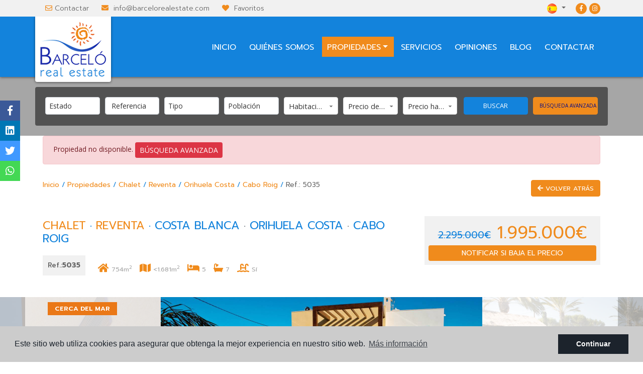

--- FILE ---
content_type: text/html; charset=UTF-8
request_url: https://barcelorealestate.com/es/propiedad/4402/chalet/reventa/espana/costa-blanca/orihuela-costa/cabo-roig/
body_size: 14065
content:
<!DOCTYPE html> <!--[if lt IE 7 ]><html class="ie ie6" lang="es"> <![endif]--> <!--[if IE 7 ]><html class="ie ie7" lang="es"> <![endif]--> <!--[if IE 8 ]><html class="ie ie8" lang="es"> <![endif]--> <!--[if (gte IE 9)|!(IE)]><!-->
<html lang="es">
<!--<![endif]--> <head> <meta name="google-site-verification" content="NjU2iofN-LyeDXc1n6NuRGPKu4jsd4WzMO97NOV3eOg" /> <script async src="https://www.googletagmanager.com/gtag/js?id=G-503684EVQD"></script> <script>
  window.dataLayer = window.dataLayer || [];
  function gtag(){dataLayer.push(arguments);}
  gtag('js', new Date());
  gtag('config', 'G-503684EVQD');
</script> <script>
!function(f,b,e,v,n,t,s)
{if(f.fbq)return;n=f.fbq=function(){n.callMethod?
n.callMethod.apply(n,arguments):n.queue.push(arguments)};
if(!f._fbq)f._fbq=n;n.push=n;n.loaded=!0;n.version='2.0';
n.queue=[];t=b.createElement(e);t.async=!0;
t.src=v;s=b.getElementsByTagName(e)[0];
s.parentNode.insertBefore(t,s)}(window, document,'script',
'https://connect.facebook.net/en_US/fbevents.js');
fbq('init', '465822848327761');
fbq('track', 'PageView');
</script> <noscript><img height="1" width="1" style="display:none" src="https://www.facebook.com/tr?id=465822848327761&ev=PageView&noscript=1" /></noscript> <meta name="msvalidate.01" content="BD4EB9A38E87C855887252333612D677" /> <meta charset="utf-8"> <title>Reventa &raquo; Chalet &raquo; Orihuela Costa &raquo; C</title> <meta name="description" content="Reventa &raquo; Chalet &raquo; Orihuela Costa &raquo; Cabo Roig. Magnífica propiedad a la venta en Orihuela Costa. Villa independiente ubicada en la presti" > <meta name="keywords" content="" > <meta property="og:site_name" content="barcelorealestate.com"> <meta property="og:title" content="Reventa &raquo; Chalet &raquo; Orihuela Costa &raquo; Cabo Roig"> <meta property="og:url" content="https://barcelorealestate.com/es/propiedad/4402/chalet/reventa/espana/costa-blanca/orihuela-costa/cabo-roig/"> <meta property="og:type" content="website"> <meta property="og:description" content="Reventa &raquo; Chalet &raquo; Orihuela Costa &raquo; Cabo Roig. Magnífica propiedad a la venta en Orihuela Costa. Villa independiente ubicada en la prestigiosa urbanizac"> <meta property="og:image" content="https://barcelorealestate.com/media/images/properties/thumbnails/69417_w_lg.jpg"> <meta property="og:image:width" content="800"> <meta property="og:image:height" content="480"> <meta http-equiv="Content-Type" name="Acumbamail-domain-verification" content="3f72149c-d24d-11ea-8fe6-005056bd5094"/> <meta name="GOOGLEBOT" content="INDEX,FOLLOW,ALL" > <meta name="ROBOTS" content="INDEX,FOLLOW,ALL" > <meta name="revisit-after" content="7 DAYS" > <meta name="viewport" content="width=device-width, initial-scale=1.0, maximum-scale=1.0, user-scalable=yes"> <link href="https://fonts.googleapis.com/css?family=Open+Sans:300,400" rel="stylesheet"> <link rel="stylesheet" href="/css/website.1563270005.css"> <style type="text/css">.label-1 { background: #EA7817;color: #ffffff; }.label-2 { background: #EA7817;color: #ffffff; }.label-3 { background: #EA7817;color: #ffffff; }.label-4 { background: #EA7817;color: #ffffff; }.label-5 { background: #EA7817;color: #ffffff; }.label-6 { background: #EA7817;color: #ffffff; }.label-7 { background: #f50c0c;color: #ffffff; }.label-8 { background: #ea7817;color: #ffffff; }.label-9 { background: #ea7817;color: #ffffff; }</style> <script src='https://www.google.com/recaptcha/api.js?hl=es"'></script> <link rel="alternate" hreflang="en" href="https://barcelorealestate.com/property/4402/villa/resale/spain/costa-blanca/orihuela-costa/cabo-roig/" /> <link rel="alternate" hreflang="es" href="https://barcelorealestate.com/es/propiedad/4402/chalet/reventa/espana/costa-blanca/orihuela-costa/cabo-roig/" /> <link rel="alternate" hreflang="de" href="https://barcelorealestate.com/de/eigentum/4402/einfamilienhaus/zweite-verkauf/spanien/costa-blanca/orihuela-costa/cabo-roig/" /> <link rel="alternate" hreflang="no" href="https://barcelorealestate.com/no/eiendom/4402/enebolig/videresalg/spania/costa-blanca/orihuela-costa/cabo-roig/" /> <link rel="alternate" hreflang="fr" href="https://barcelorealestate.com/fr/propriete/4402/chalet/la-revente/spain/costa-blanca/orihuela-costa/cabo-roig/" /> <link rel="alternate" hreflang="pl" href="https://barcelorealestate.com/pl/property/4402/dom-jednorodzinny/rynek-wtorny//costa-blanca/orihuela-costa//" /> <link rel="shortcut icon" href="/media/images/icons/favicon.ico"> <link rel="apple-touch-icon" sizes="57x57" href="/media/images/icons/apple-icon-57x57.png" /> <link rel="apple-touch-icon" sizes="60x60" href="/media/images/icons/apple-icon-60x60.png" /> <link rel="apple-touch-icon" sizes="72x72" href="/media/images/icons/apple-icon-72x72.png" /> <link rel="apple-touch-icon" sizes="76x76" href="/media/images/icons/apple-icon-76x76.png" /> <link rel="apple-touch-icon" sizes="114x114" href="/media/images/icons/apple-icon-114x114.png" /> <link rel="apple-touch-icon" sizes="120x120" href="/media/images/icons/apple-icon-120x120.png" /> <link rel="apple-touch-icon" sizes="144x144" href="/media/images/icons/apple-icon-144x144.png" /> <link rel="apple-touch-icon" sizes="152x152" href="/media/images/icons/apple-icon-152x152.png" /> <link rel="apple-touch-icon" sizes="180x180" href="/media/images/icons/apple-icon-180x180.png" /> <link rel="icon" type="image/png" sizes="192x192" href="/media/images/icons/android-icon-192x192.png" /> <link rel="icon" type="image/png" sizes="32x32" href="/media/images/icons/favicon-32x32.png" /> <link rel="icon" type="image/png" sizes="96x96" href="/media/images/icons/favicon-96x96.png" /> <link rel="icon" type="image/png" sizes="16x16" href="/media/images/icons/favicon-16x16.png" /> <link rel="manifest" href="/media/images/icons/manifest.json" /> <meta name="msapplication-TileColor" content="#ffffff" /> <meta name="msapplication-TileImage" content="/media/images/icons/ms-icon-144x144.png" /> <meta name="theme-color" content="#ffffff" /> <script type="application/ld+json"> { "@context" : "https://schema.org", "logo": "https://barcelorealestate.com/media/images/website/top-logo.png", "image": "https://barcelorealestate.com/media/images/website/top-logo.png", "photo" : "https://barcelorealestate.com/media/images/website/top-logo.png", "priceRange" : "400€ - 10.000.000€", "@type" : "RealEstateAgent", "address" : { "@type": "PostalAddress", "addressLocality": "Ciudad Quesada (Rojales)", "addressRegion": "Alicante", "postalCode": "03170", "streetAddress": "Adelfas, 3" }, "name":"Barcelo Real Estate", "url":"https://barcelorealestate.com/", "email":"info@barcelorealestate.com", "telephone":"34965725475", "openingHours":[ "Mo-Fr 09:00-14:00, 15:30-19:00" ], "aggregateRating":{ "@type":"AggregateRating", "ratingValue":"4.3", "reviewCount":"11" }, "geo":{ "@type":"GeoCoordinates", "latitude":"38.064058", "longitude":"0.723405" }, "hasMap":"https://goo.gl/maps/4h7vvrnFx7J2" }</script> </head> <body class="es property interior"> <div class="main-header-top d-none d-lg-block"> <div class="container"> <div class="row"> <div class="col-md-7"> <div class="top-data"> <i class="far fa-envelope"></i><a href="/es/contacto/">Contactar</a> </div> <div class="top-data"> <i class="fas fa-envelope"></i> <script type="text/javascript" language="javascript">
{document.write(String.fromCharCode(60,97,32,104,114,101,102,61,34,109,97,105,108,116,111,58,105,110,102,111,64,98,97,114,99,101,108,111,114,101,97,108,101,115,116,97,116,101,46,99,111,109,34,32,99,108,97,115,115,61,34,109,97,105,108,34,62,105,110,102,111,64,98,97,114,99,101,108,111,114,101,97,108,101,115,116,97,116,101,46,99,111,109,60,47,97,62))}
</script> </div> <div class="top-data"> <i class="fa fa-heart"></i> <a href="/es/favoritos/"><span class="favor"></span> Favoritos <span id="budget-fav"></span></a> </div> </div> <div class="col"> <div class="top-secund"> <a href="https://www.facebook.com/Barcelorealestate/" id="facebook" target="_blank" title="Facebook"><i class="fab fa-facebook-f"></i></a> <a href="https://www.instagram.com/barcelorealestate/" id="instagram" target="_blank" title="Instagram"><i class="fab fa-instagram"></i></a> </div> <div class="top-secund"> <div class="dropdown idiomas-dropdown"> <a href="http://barcelorealestate.com/pl/property/4402/dom-jednorodzinny/rynek-wtorny//costa-blanca/orihuela-costa//" class="dropdown-toggle" id="dropdownMenu1" data-toggle="dropdown" aria-haspopup="true" aria-expanded="false"> <img src="/media/images/website/flags/es.png" alt="Español"> <span>es</span> </a> <ul class="dropdown-menu animated fadeIn" aria-labelledby="dropdownMenu1"> <li class="dropdown-item"> <a href="http://barcelorealestate.com/property/4402/villa/resale/spain/costa-blanca/orihuela-costa/cabo-roig/"> <img src="/media/images/website/flags/en.png" alt="English"> <span>English</span> </a> </li> <li class="dropdown-item"> <a href="http://barcelorealestate.com/de/eigentum/4402/einfamilienhaus/zweite-verkauf/spanien/costa-blanca/orihuela-costa/cabo-roig/"> <img src="/media/images/website/flags/de.png" alt="Deutsch"> <span>Deutsch</span> </a> </li> <li class="dropdown-item"> <a href="http://barcelorealestate.com/nl/eigendom/4402/eengezinswoning/wederverkoop/spanje/costa-blanca/orihuela-costa/cabo-roig/"> <img src="/media/images/website/flags/nl.png" alt="Nederlands"> <span>Nederlands</span> </a> </li> <li class="dropdown-item"> <a href="http://barcelorealestate.com/nl/eigendom/4402/eengezinswoning/wederverkoop/spanje/costa-blanca/orihuela-costa/cabo-roig/"> <img src="/media/images/website/flags/be.png" alt="Nederlands"> <span>Nederlands</span> </a> </li> <li class="dropdown-item"> <a href="http://barcelorealestate.com/no/eiendom/4402/enebolig/videresalg/spania/costa-blanca/orihuela-costa/cabo-roig/"> <img src="/media/images/website/flags/no.png" alt="Norsk"> <span>Norsk</span> </a> </li> <li class="dropdown-item"> <a href="http://barcelorealestate.com/fr/propriete/4402/chalet/la-revente/spain/costa-blanca/orihuela-costa/cabo-roig/"> <img src="/media/images/website/flags/fr.png" alt="Français"> <span>Français</span> </a> </li> <li class="dropdown-item"> <a href="http://barcelorealestate.com/pl/property/4402/dom-jednorodzinny/rynek-wtorny//costa-blanca/orihuela-costa//"> <img src="/media/images/website/flags/pl.png" alt="Polskie"> <span>Polskie</span> </a> </li> </ul> </div> </div> </div> </div> </div> </div> <div class="main-header"> <div class="container"> <div class="row"> <div class="col-md-12"> <a href="/es/" class="brand" >Barceló Real State</a> <div class="menu-responsivo d-lg-none"> <div class="dropdown idiomas-dropdown"> <button class="btn btn-outline-primary dropdown-toggle" type="button" id="dropdownMenu1" data-toggle="dropdown" aria-haspopup="true" aria-expanded="false"> <img src="/media/images/website/flags/es.png" alt="Español"> <span>Español</span> </button> <ul class="dropdown-menu animated fadeIn" aria-labelledby="dropdownMenu1"> <li class="dropdown-item"> <a href="http://barcelorealestate.com/property/4402/villa/resale/spain/costa-blanca/orihuela-costa/cabo-roig/"> <img src="/media/images/website/flags/en.png" alt="English"> <span>English</span> </a> </li> <li class="dropdown-item"> <a href="http://barcelorealestate.com/de/eigentum/4402/einfamilienhaus/zweite-verkauf/spanien/costa-blanca/orihuela-costa/cabo-roig/"> <img src="/media/images/website/flags/de.png" alt="Deutsch"> <span>Deutsch</span> </a> </li> <li class="dropdown-item"> <a href="http://barcelorealestate.com/nl/eigendom/4402/eengezinswoning/wederverkoop/spanje/costa-blanca/orihuela-costa/cabo-roig/"> <img src="/media/images/website/flags/nl.png" alt="Nederlands"> <span>Nederlands</span> </a> </li> <li class="dropdown-item"> <a href="http://barcelorealestate.com/nl/eigendom/4402/eengezinswoning/wederverkoop/spanje/costa-blanca/orihuela-costa/cabo-roig/"> <img src="/media/images/website/flags/be.png" alt="Nederlands"> <span>Nederlands</span> </a> </li> <li class="dropdown-item"> <a href="http://barcelorealestate.com/no/eiendom/4402/enebolig/videresalg/spania/costa-blanca/orihuela-costa/cabo-roig/"> <img src="/media/images/website/flags/no.png" alt="Norsk"> <span>Norsk</span> </a> </li> <li class="dropdown-item"> <a href="http://barcelorealestate.com/fr/propriete/4402/chalet/la-revente/spain/costa-blanca/orihuela-costa/cabo-roig/"> <img src="/media/images/website/flags/fr.png" alt="Français"> <span>Français</span> </a> </li> <li class="dropdown-item"> <a href="http://barcelorealestate.com/pl/property/4402/dom-jednorodzinny/rynek-wtorny//costa-blanca/orihuela-costa//"> <img src="/media/images/website/flags/pl.png" alt="Polskie"> <span>Polskie</span> </a> </li> </ul> </div> <a class="responsive-search-button btn btn-outline-primary" href="#"><i class="fa fa-search" aria-hidden="true"></i></a> <a class="responsive-menu-button btn btn-outline-primary" href="#sidr-main"><i class="fa fa-bars" aria-hidden="true"></i></a> </div> <nav id="main-nav" class="d-none d-lg-block"> <a class="responsive-menu-button d-md-none close-sidebar" href="#sidr-main"><i class="fas fa-times"></i></a> <ul class="list-inline float-right"> <li class="list-inline-item"><a href="/es/">Inicio</a></li> <li class="list-inline-item"><a href="/es/sobre-nosotros/">Quiénes Somos</a></li> <li  class="dropdown  active list-inline-item"> <a href="/es/propiedades/" class="dropdown-toggle" role="button" data-toggle="dropdown" id="dropdownMenuLink1" aria-haspopup="true" aria-expanded="false">Propiedades</a> <ul class="dropdown-menu animated fadeIn" aria-labelledby="dropdownMenuLink1if"> <li class="d-md-none"> <a href="/es/propiedades/">Ver todas las propiedades</a> </li> <li class="dropdown-item"><a href="/es/propiedades-inversiones/">Inversiones</a></li> <li class="dropdown-item"><a href="/es/propiedades-nuevo/">Nuevo</a></li> <li class="dropdown-item"><a href="/es/propiedades-reventa/">Reventa</a></li> </ul> </li> <li class="list-inline-item"><a href="/es/servicios/">Servicios</a></li> <li class="list-inline-item"><a href="/es/opiniones/">Opiniones</a></li> <li class="list-inline-item"><a href="/es/noticias/">Blog</a></li> <li class="list-inline-item"><a href="/es/contacto/">Contactar</a></li> </ul> </nav> </div> </div> </div> </div> <div class="buscador"> <div class="container"> <div class="row"> <div class="col-md-12"> <form action="/es/propiedades/" method="get" id="searchHomeForm" role="form" class="validate"> <div class="row"> <div class="col-lg-9"> <div class="row"> <div class="col-lg-2"> <div class="form-group d-lg-none text-right"> <a href="#" class="responsive-search-button"><i class="fa fa-times" aria-hidden="true"></i></a> </div> <div class="form-group"> <select name="st[]" id="st" class="form-control select2" multiple data-placeholder="Estado"> <option value="">Estado</option> <option value="12" >Inversiones</option> <option value="3" >Nuevo</option> <option value="2" >Reventa</option> </select> </div> </div> <div class="col-lg-2"> <div class="form-group"> <input type="text" name="rf" id="rf" class="form-control" value="" placeholder="Referencia" /> </div> </div> <div class="col-lg-2"> <div class="form-group"> <select name="tp[]" id="tp" class="form-control select2" multiple data-placeholder="Tipo"> <option value="13" >Adosado</option> <option value="2" >Apartamento</option> <option value="4" >Chalet</option> <option value="38" >Finca</option> <option value="10" >Local comercial</option> <option value="6" >Parcela-Solar </option> </select> </div> </div> <div class="col-lg-2"> <div class="form-group"> <select name="loct[]" id="loct" class="form-control select2" multiple data-placeholder="Población"> <option value="">Población</option> <option value="256" >Aguilas</option> <option value="237" >Albatera</option> <option value="12" >Algorfa</option> <option value="253" >Alhama de Murcia</option> <option value="44" >Alicante</option> <option value="372" >Almeria</option> <option value="17" >Almoradi</option> <option value="61" >Altea</option> <option value="162" >Aspe</option> <option value="279" >Baños y Mendigos</option> <option value="164" >Barcelona</option> <option value="69" >Benidorm</option> <option value="11" >Benijófar</option> <option value="289" >Benimar</option> <option value="127" >Benissa</option> <option value="132" >Bigastro</option> <option value="126" >Calpe</option> <option value="439" >Cartagena</option> <option value="46" >Catral</option> <option value="2" >Ciudad Quesada</option> <option value="47" >Crevillente</option> <option value="66" >Daya Nueva</option> <option value="55" >Dolores</option> <option value="48" >Elche</option> <option value="280" >Finestrat</option> <option value="16" >Formentera del Segura</option> <option value="224" >Fortuna</option> <option value="324" >Fuente Álamo</option> <option value="124" >Gran Alacant</option> <option value="238" >Granja de Rocamora</option> <option value="5" >Guardamar del Segura</option> <option value="50" >Hondón de las Nieves</option> <option value="125" >Jacarilla</option> <option value="163" >La Manga del Mar Menor</option> <option value="129" >La Marina</option> <option value="52" >La Mata</option> <option value="59" >La Nucia</option> <option value="166" >La Romana</option> <option value="10" >Las Heredades</option> <option value="142" >Lo Pagan</option> <option value="135" >Los Alcazares</option> <option value="13" >Los Montesinos</option> <option value="399" >Los Urrutias</option> <option value="128" >Monforte del Cid</option> <option value="36" >Muchamiel</option> <option value="225" >Murcia</option> <option value="23" >Orihuela</option> <option value="21" >Orihuela Costa</option> <option value="58" >Pilar de la Horadada</option> <option value="168" >Polop</option> <option value="169" >Rafal</option> <option value="291" >Redovan</option> <option value="4" >Rojales</option> <option value="334" >San Fulgencio</option> <option value="20" >San Fulgencio</option> <option value="165" >San Javier</option> <option value="63" >San Juan</option> <option value="27" >San Miguel de Salinas</option> <option value="255" >San Pedro del Pinatar</option> <option value="53" >Santa Pola</option> <option value="252" >Santiago de la Ribera</option> <option value="249" >Sucina</option> <option value="28" >Torremendo</option> <option value="294" >Torrepacheco</option> <option value="1" >Torrevieja</option> <option value="432" >Urcal</option> </select> </div> </div> <div class="col-lg-2"> <div class="form-group"> <select name="bd" id="bd" class="form-control"> <option value="" selected>Habitaciones</option> <option value="1" >1</option> <option value="2" >2</option> <option value="3" >3</option> <option value="4" >4</option> <option value="5" >+5</option> </select> </div> </div> <div class="col-lg-2"> <div class="form-group"> <select name="prds" id="prds" class="form-control"> <option value="" selected>Precio desde</option> <option value="200" >200 €</option> <option value="400" >400 €</option> <option value="600" >600 €</option> <option value="800" >800 €</option> <option value="1000" >1.000 €</option> <option value="1200" >1.200 €</option> <option value="1400" >1.400 €</option> <option value="1600" >1.600 €</option> <option value="1800" >1.800 €</option> <option value="2000" >2.000 €</option> <option value="3000" >+3.000 €</option> <option value="50000" >50.000 €</option> <option value="100000" >100.000€</option> <option value="150000" >150.000 €</option> <option value="200000" >200.000 €</option> <option value="250000" >250.000 €</option> <option value="300000" >300.000 €</option> <option value="350000" >350.000 €</option> <option value="400000" >400.000 €</option> <option value="450000" >450.000 €</option> <option value="500000" >500.000 €</option> <option value="550000" >550.000 €</option> <option value="600000" >600.000 €</option> <option value="650000" >650.000 €</option> <option value="700000" >700.000 €</option> <option value="1000000" >+1.000.000 €</option> </select> </div> </div> <div class="col-lg-2"> <div class="form-group"> <select name="prhs" id="prhs" class="form-control"> <option value="" selected>Precio hasta</option> <option value="200" >200 €</option> <option value="400" >400 €</option> <option value="600" >600 €</option> <option value="800" >800 €</option> <option value="1000" >1.000 €</option> <option value="1200" >1.200 €</option> <option value="1400" >1.400 €</option> <option value="1600" >1.600 €</option> <option value="1800" >1.800 €</option> <option value="2000" >2.000 €</option> <option value="3000" >+3.000 €</option> <option value="50000" >50.000 €</option> <option value="100000" >100.000€</option> <option value="150000" >150.000 €</option> <option value="200000" >200.000 €</option> <option value="250000" >250.000 €</option> <option value="300000" >300.000 €</option> <option value="350000" >350.000 €</option> <option value="400000" >400.000 €</option> <option value="450000" >450.000 €</option> <option value="500000" >500.000 €</option> <option value="550000" >550.000 €</option> <option value="600000" >600.000 €</option> <option value="650000" >650.000 €</option> <option value="700000" >700.000 €</option> <option value="1000000" >+1.000.000 €</option> </select> </div> </div> </div> </div> <div class="col-lg-3"> <div class="row"> <div class="col-lg-6"> <div class="form-group"> <button type="submit" class="btn btn-secondary btn-block">Buscar</button> </div> </div> <div class="col-lg-6"> <div class="form-group"> <input type="hidden" name="date" id="date" value="1769353009" /> <input type="hidden" name="langx" id="langx" value="es"> <a href="/es/busqueda-avanzada/" class="btn btn-primary btn-block">Búsqueda Avanzada</a> </div> </div> </div> <div class="d-lg-none"> <div class="result"><span></span> Propiedades</div> </div> </div> </div> </form> </div> </div> </div> </div> <div class="container"> <div class="row"> <div class="col"> <div class="alert alert-danger" role="alert">
        Propiedad no disponible.
        <a href="/es/busqueda-avanzada/" class="btn btn-danger btn-sm">Búsqueda Avanzada</a> </div> </div> </div> </div> <div class="breadcum prompt-font-family d-none d-lg-block"> <div class="container"> <div class="row"> <div class="col-md-12"> <a href="/es/propiedades" class="btn btn-primary btn-xs float-right"><i class="fa fa-arrow-left" aria-hidden="true"></i> Volver atrás</a> <a href="/es/">Inicio</a> / <a href="/es/propiedades">Propiedades</a> / <a href="/es/propiedades?tp%5B%5D=4">Chalet</a> / <a href="/es/propiedades?st%5B%5D=2">Reventa</a> / <a href="/es/propiedades?loct%5B%5D=21">Orihuela Costa</a> / <a href="/es/propiedades?lozn%5B%5D=106">Cabo Roig</a> /
                <span>Ref.: 5035</span> </div> </div> </div> </div> <div class="property-title prompt-font-family"> <div class="container"> <div class="row"> <div class="col-lg-8"> <h1 class="main-title"> <span>Chalet</span> ·
        <span>Reventa</span> ·
        <small class="text-muted"> <span>Costa Blanca</span> ·
            <span>Orihuela Costa</span>
                         · <span> Cabo Roig</span> </small> </h1> <div class="referencia float-left">
                    Ref.:<strong>5035</strong> </div> <div class="iconos"> <i class="fas fa-home"></i> <span>754m<sup>2</sup></span> <i class="fas fa-map"></i> <span><1.681m<sup>2</sup></span> <i class="fas fa-bed"></i> <span>5</span> <i class="fas fa-bath"></i> <span>7</span> <i class="fas fa-swimming-pool"></i> <span>Sí</span> </div> </div> <div class="col-lg-4"> <div class="bg-gris mt-4"> <div class="p-2 text-center"> <div class="precio"> <del>2.295.000€</del>
                                        1.995.000€
                    </div> <a href="#" class="btn btn-primary btn-block btn-sm" data-toggle="modal" data-target="#bajadaModal">Notificar si baja el precio</a> </div> </div> </div> </div> </div> </div> <div class="property-gallery prompt-font-family"> <div class="container"> <div class="row"> <div class="col-md-12"> <div class="property-gal"> <div class="labels"> <div class="badge badge-info label-2">Cerca del mar</div> </div> </div> </div> </div> </div> <div class="property-slider-center"> <div class="slides"> <div> <a href="/media/images/properties/thumbnails/69417_w_xl.jpg" class="gallProp"> <img src="/media/images/properties/thumbnails/69417_w_xl.jpg" class='img-fluid' alt="Reventa - Chalet - Orihuela Costa - Cabo Roig" title="Reventa - Chalet - Orihuela Costa - Cabo Roig"> </a> </div> <div> <a href="/media/images/properties/thumbnails/69418_w_xl.jpg" class="gallProp"> <img src="/media/images/properties/thumbnails/69418_w_xl.jpg" class='img-fluid' alt="Reventa - Chalet - Orihuela Costa - Cabo Roig" title="Reventa - Chalet - Orihuela Costa - Cabo Roig"> </a> </div> <div> <a href="/media/images/properties/thumbnails/69419_w_xl.jpg" class="gallProp"> <img src="/media/images/properties/thumbnails/69419_w_xl.jpg" class='img-fluid' alt="Reventa - Chalet - Orihuela Costa - Cabo Roig" title="Reventa - Chalet - Orihuela Costa - Cabo Roig"> </a> </div> <div> <a href="/media/images/properties/thumbnails/69414_w_xl.jpg" class="gallProp"> <img src="/media/images/properties/thumbnails/69414_w_xl.jpg" class='img-fluid' alt="Reventa - Chalet - Orihuela Costa - Cabo Roig" title="Reventa - Chalet - Orihuela Costa - Cabo Roig"> </a> </div> <div> <a href="/media/images/properties/thumbnails/69415_w_xl.jpg" class="gallProp"> <img src="/media/images/properties/thumbnails/69415_w_xl.jpg" class='img-fluid' alt="Reventa - Chalet - Orihuela Costa - Cabo Roig" title="Reventa - Chalet - Orihuela Costa - Cabo Roig"> </a> </div> <div> <a href="/media/images/properties/thumbnails/69431_w_xl.jpg" class="gallProp"> <img src="/media/images/properties/thumbnails/69431_w_xl.jpg" class='img-fluid' alt="Reventa - Chalet - Orihuela Costa - Cabo Roig" title="Reventa - Chalet - Orihuela Costa - Cabo Roig"> </a> </div> <div> <a href="/media/images/properties/thumbnails/69449_w_xl.jpg" class="gallProp"> <img src="/media/images/properties/thumbnails/69449_w_xl.jpg" class='img-fluid' alt="Reventa - Chalet - Orihuela Costa - Cabo Roig" title="Reventa - Chalet - Orihuela Costa - Cabo Roig"> </a> </div> <div> <a href="/media/images/properties/thumbnails/69427_w_xl.jpg" class="gallProp"> <img src="/media/images/properties/thumbnails/69427_w_xl.jpg" class='img-fluid' alt="Reventa - Chalet - Orihuela Costa - Cabo Roig" title="Reventa - Chalet - Orihuela Costa - Cabo Roig"> </a> </div> <div> <a href="/media/images/properties/thumbnails/69425_w_xl.jpg" class="gallProp"> <img src="/media/images/properties/thumbnails/69425_w_xl.jpg" class='img-fluid' alt="Reventa - Chalet - Orihuela Costa - Cabo Roig" title="Reventa - Chalet - Orihuela Costa - Cabo Roig"> </a> </div> <div> <a href="/media/images/properties/thumbnails/69426_w_xl.jpg" class="gallProp"> <img src="/media/images/properties/thumbnails/69426_w_xl.jpg" class='img-fluid' alt="Reventa - Chalet - Orihuela Costa - Cabo Roig" title="Reventa - Chalet - Orihuela Costa - Cabo Roig"> </a> </div> <div> <a href="/media/images/properties/thumbnails/69429_w_xl.jpg" class="gallProp"> <img src="/media/images/properties/thumbnails/69429_w_xl.jpg" class='img-fluid' alt="Reventa - Chalet - Orihuela Costa - Cabo Roig" title="Reventa - Chalet - Orihuela Costa - Cabo Roig"> </a> </div> <div> <a href="/media/images/properties/thumbnails/69430_w_xl.jpg" class="gallProp"> <img src="/media/images/properties/thumbnails/69430_w_xl.jpg" class='img-fluid' alt="Reventa - Chalet - Orihuela Costa - Cabo Roig" title="Reventa - Chalet - Orihuela Costa - Cabo Roig"> </a> </div> <div> <a href="/media/images/properties/thumbnails/69439_w_xl.jpg" class="gallProp"> <img src="/media/images/properties/thumbnails/69439_w_xl.jpg" class='img-fluid' alt="Reventa - Chalet - Orihuela Costa - Cabo Roig" title="Reventa - Chalet - Orihuela Costa - Cabo Roig"> </a> </div> <div> <a href="/media/images/properties/thumbnails/69424_w_xl.jpg" class="gallProp"> <img src="/media/images/properties/thumbnails/69424_w_xl.jpg" class='img-fluid' alt="Reventa - Chalet - Orihuela Costa - Cabo Roig" title="Reventa - Chalet - Orihuela Costa - Cabo Roig"> </a> </div> <div> <a href="/media/images/properties/thumbnails/69441_w_xl.jpg" class="gallProp"> <img src="/media/images/properties/thumbnails/69441_w_xl.jpg" class='img-fluid' alt="Reventa - Chalet - Orihuela Costa - Cabo Roig" title="Reventa - Chalet - Orihuela Costa - Cabo Roig"> </a> </div> <div> <a href="/media/images/properties/thumbnails/69440_w_xl.jpg" class="gallProp"> <img src="/media/images/properties/thumbnails/69440_w_xl.jpg" class='img-fluid' alt="Reventa - Chalet - Orihuela Costa - Cabo Roig" title="Reventa - Chalet - Orihuela Costa - Cabo Roig"> </a> </div> <div> <a href="/media/images/properties/thumbnails/69432_w_xl.jpg" class="gallProp"> <img src="/media/images/properties/thumbnails/69432_w_xl.jpg" class='img-fluid' alt="Reventa - Chalet - Orihuela Costa - Cabo Roig" title="Reventa - Chalet - Orihuela Costa - Cabo Roig"> </a> </div> <div> <a href="/media/images/properties/thumbnails/69433_w_xl.jpg" class="gallProp"> <img src="/media/images/properties/thumbnails/69433_w_xl.jpg" class='img-fluid' alt="Reventa - Chalet - Orihuela Costa - Cabo Roig" title="Reventa - Chalet - Orihuela Costa - Cabo Roig"> </a> </div> <div> <a href="/media/images/properties/thumbnails/69443_w_xl.jpg" class="gallProp"> <img src="/media/images/properties/thumbnails/69443_w_xl.jpg" class='img-fluid' alt="Reventa - Chalet - Orihuela Costa - Cabo Roig" title="Reventa - Chalet - Orihuela Costa - Cabo Roig"> </a> </div> <div> <a href="/media/images/properties/thumbnails/69436_w_xl.jpg" class="gallProp"> <img src="/media/images/properties/thumbnails/69436_w_xl.jpg" class='img-fluid' alt="Reventa - Chalet - Orihuela Costa - Cabo Roig" title="Reventa - Chalet - Orihuela Costa - Cabo Roig"> </a> </div> <div> <a href="/media/images/properties/thumbnails/69442_w_xl.jpg" class="gallProp"> <img src="/media/images/properties/thumbnails/69442_w_xl.jpg" class='img-fluid' alt="Reventa - Chalet - Orihuela Costa - Cabo Roig" title="Reventa - Chalet - Orihuela Costa - Cabo Roig"> </a> </div> <div> <a href="/media/images/properties/thumbnails/69428_w_xl.jpg" class="gallProp"> <img src="/media/images/properties/thumbnails/69428_w_xl.jpg" class='img-fluid' alt="Reventa - Chalet - Orihuela Costa - Cabo Roig" title="Reventa - Chalet - Orihuela Costa - Cabo Roig"> </a> </div> <div> <a href="/media/images/properties/thumbnails/69435_w_xl.jpg" class="gallProp"> <img src="/media/images/properties/thumbnails/69435_w_xl.jpg" class='img-fluid' alt="Reventa - Chalet - Orihuela Costa - Cabo Roig" title="Reventa - Chalet - Orihuela Costa - Cabo Roig"> </a> </div> <div> <a href="/media/images/properties/thumbnails/69445_w_xl.jpg" class="gallProp"> <img src="/media/images/properties/thumbnails/69445_w_xl.jpg" class='img-fluid' alt="Reventa - Chalet - Orihuela Costa - Cabo Roig" title="Reventa - Chalet - Orihuela Costa - Cabo Roig"> </a> </div> <div> <a href="/media/images/properties/thumbnails/69446_w_xl.jpg" class="gallProp"> <img src="/media/images/properties/thumbnails/69446_w_xl.jpg" class='img-fluid' alt="Reventa - Chalet - Orihuela Costa - Cabo Roig" title="Reventa - Chalet - Orihuela Costa - Cabo Roig"> </a> </div> <div> <a href="/media/images/properties/thumbnails/69444_w_xl.jpg" class="gallProp"> <img src="/media/images/properties/thumbnails/69444_w_xl.jpg" class='img-fluid' alt="Reventa - Chalet - Orihuela Costa - Cabo Roig" title="Reventa - Chalet - Orihuela Costa - Cabo Roig"> </a> </div> <div> <a href="/media/images/properties/thumbnails/69447_w_xl.jpg" class="gallProp"> <img src="/media/images/properties/thumbnails/69447_w_xl.jpg" class='img-fluid' alt="Reventa - Chalet - Orihuela Costa - Cabo Roig" title="Reventa - Chalet - Orihuela Costa - Cabo Roig"> </a> </div> <div> <a href="/media/images/properties/thumbnails/69448_w_xl.jpg" class="gallProp"> <img src="/media/images/properties/thumbnails/69448_w_xl.jpg" class='img-fluid' alt="Reventa - Chalet - Orihuela Costa - Cabo Roig" title="Reventa - Chalet - Orihuela Costa - Cabo Roig"> </a> </div> <div> <a href="/media/images/properties/thumbnails/69422_w_xl.jpg" class="gallProp"> <img src="/media/images/properties/thumbnails/69422_w_xl.jpg" class='img-fluid' alt="Reventa - Chalet - Orihuela Costa - Cabo Roig" title="Reventa - Chalet - Orihuela Costa - Cabo Roig"> </a> </div> <div> <a href="/media/images/properties/thumbnails/69421_w_xl.jpg" class="gallProp"> <img src="/media/images/properties/thumbnails/69421_w_xl.jpg" class='img-fluid' alt="Reventa - Chalet - Orihuela Costa - Cabo Roig" title="Reventa - Chalet - Orihuela Costa - Cabo Roig"> </a> </div> </div> </div> </div> <div class="property-data prompt-font-family"> <div class="container"> <div class="row"> <div class="col-lg-12"> <ul class="nav nav-tabs nav-fillx" id="tabs" role="tablist"> <li class="nav-item"><a href="#pane-caracteristicas" class="nav-link active" role="tab" id="tab-caracteristicas" data-toggle="tab" aria-controls="caracteristicas">Características</a></li> <li class="nav-item"><a href="#pane-descripcion" class="nav-link" role="tab" id="tab-descripcion" data-toggle="tab" aria-controls="descripcion">Descripción</a></li> <li class="nav-item"><a href="#pane-mapa" class="nav-link" role="tab" id="tab-mapa" data-toggle="tab" aria-controls="mapa">Localización</a></li> <li class="nav-item"><a href="#pane-economia" class="nav-link" role="tab" id="tab-economia" data-toggle="tab" aria-controls="economia">Economía</a></li> <li class="nav-item"> <a href="#" class="nav-link" data-toggle="modal" data-target="#friendPureModal">Enviar a un amigo</a> </li> <li class="nav-item"> <a href="/modules/property/save.php?id=4402&lang=es" target="_blank" class="nav-link" rel="nofollow">PDF/Imprimir</a> </li> </ul> </div> <div class="col-lg-9"> <div class="tab-content mb-4" id="pn-content" role="tablist"> <div id="pane-caracteristicas" class="cardx tab-pane fade show active" role="tabpanel" aria-labelledby="tab-caracteristicas"> <div class="card-header p-0" role="tab" id="heading-caracteristicas"> <h5 class="mb-0"> <a data-toggle="collapse" href="#collapse-caracteristicas" aria-expanded="false" data-target="#collapse-caracteristicas">
                    Características
                </a> </h5> </div> <div id="collapse-caracteristicas" class="collapse show" role="tabpanel" data-parent="#pn-content" aria-labelledby="heading-caracteristicas"> <div class="card-body"> <div class="row lista-caracteristicas"> <div class="col-12 col-sm-12 col-lg-6"><strong>Habitaciones:</strong> 5</div> <div class="col-12 col-sm-12 col-lg-6"><strong>Baños:</strong> 7</div> <div class="col-12 col-sm-12 col-lg-6"><strong>Construidos:</strong> 754m<sup>2</sup></div> <div class="col-12 col-sm-12 col-lg-6"><strong>Parcela:</strong> 1.681m<sup>2</sup></div> <div class="col-12 col-sm-12 col-lg-6"><strong>Calificación energética: </strong>En proceso</div> <div class="col-12 col-sm-12 col-lg-6"><strong>Año de construcción:</strong> 2011</div> <div class="col-12 col-sm-12 col-lg-6"><strong>Distancia a la playa:</strong> 100M Km.</div> <div class="col-12 col-sm-12 col-lg-6"><strong>Distancia al aereopuerto:</strong> 30 Km.</div> <div class="col-12 col-sm-12 col-lg-6"><strong>Distancia a ocio:</strong> 500M Km.</div> <div class="col-12 col-sm-12 col-lg-6"><strong>Distancia al campo de golf:</strong> 2 Km.</div> <div class="col-12 col-sm-12 col-lg-6">Barbacoa</div> <div class="col-12 col-sm-12 col-lg-6">Jardín</div> <div class="col-12 col-sm-12 col-lg-6">Balcón</div> <div class="col-12 col-sm-12 col-lg-6">Calefacción central</div> <div class="col-12 col-sm-12 col-lg-6">Chimenea</div> <div class="col-12 col-sm-12 col-lg-6">Aire Acondicionado</div> <div class="col-12 col-sm-12 col-lg-6">Bañera jacuzzi</div> <div class="col-12 col-sm-12 col-lg-6">Piscina privada</div> <div class="col-12 col-sm-12 col-lg-6">Estacionamiento dentro de la parcela</div> <div class="col-12 col-sm-12 col-lg-6">Sótano</div> <div class="col-12 col-sm-12 col-lg-6">Jacuzzi</div> <div class="col-12 col-sm-12 col-lg-6">Cerca de servicios</div> <div class="col-12 col-sm-12 col-lg-6">Bar/Sala de juegos</div> <div class="col-12 col-sm-12 col-lg-6">Cerca de la playa</div> <div class="col-12 col-sm-12 col-lg-6">Calefacción por suelo radiante</div> <div class="col-12 col-sm-12 col-lg-6">Armarios empotrados</div> <div class="col-12 col-sm-12 col-lg-6">Zona de estacionamiento privada</div> <div class="col-12 col-sm-12 col-lg-6">TV por satélite</div> <div class="col-12 col-sm-12 col-lg-6">Trastero</div> <div class="col-12 col-sm-12 col-lg-6">Video portero</div> <div class="col-12 col-sm-12 col-lg-6">Puerta automatica</div> <div class="col-12 col-sm-12 col-lg-6">Despacho</div> <div class="col-12 col-sm-12 col-lg-6">Private garden</div> <div class="col-12 col-sm-12 col-lg-6">Parking</div> </div> <div class="row eficiencia"> <div class="col-md-2 col-6 col-sm-6"> <div ><img class="img-fluid" src="/media/images/website/energia.png" alt="Calificación energética"><div>En proceso</div></div> </div> </div> </div> </div> </div> <div id="pane-descripcion" class="cardx tab-pane fade" role="tabpanel" aria-labelledby="tab-descripcion"> <div class="card-header p-0" role="tab" id="heading-descripcion"> <h5 class="mb-0"> <a class="collapsed" data-toggle="collapse" href="#collapse-descripcion" aria-expanded="false" data-target="#collapse-descripcion">
            Descripción
          </a> </h5> </div> <div id="collapse-descripcion" class="collapse" role="tabpanel" data-parent="#pn-content" aria-labelledby="heading-descripcion"> <div class="card-body"> <p> <span style="background-color: initial;">Magnífica propiedad a la venta en Orihuela Costa. Villa independiente ubicada en la prestigiosa urbanización de Cabo Roig. La vivienda está a tan solo un paso de la playa y está muy cerca de todos los servicios y a diez minutos del Centro Comercial de la Zenia Boulevard,que ofrece más de 100 tiendas, restaurantes y bares.</span> </p> <p>
	       Esta vivienda de lujo tiene 754 m2 y una parcela de 1681 m2. La casa se distribuye en 3 plantas, consta de 5 dormitorios, 7 baños ,amplio salón comedor con chimenea y cocina totalmente amueblada y equipada. En la planta sótano dispone de área de juegos, bar, sauna y mucho mas.  Además dispone de calefacción, aire acondicionado y suelo radiante en los baños. En el exterior podrá disfrutar de amplias terrazas, zona ajardinada con palmeras, piscina privada, trastero y mucho más. Además la vivienda dispone de alarma y cámaras de seguridad.
</p> <p>
	       No pierda esta gran oportunidad y venga a visitar esta fantástica vivienda!!
</p> </div> </div> </div> <div id="pane-mapa" class="cardx tab-pane fade" role="tabpanel" aria-labelledby="tab-mapa"> <div class="card-header p-0" role="tab" id="heading-mapa"> <h5 class="mb-0"> <a class="collapsed" data-toggle="collapse" href="#collapse-mapa" aria-expanded="false" data-target="#collapse-mapa">
            Localización
          </a> </h5> </div> <div id="collapse-mapa" class="collapse" role="tabpanel" data-parent="#pn-content" aria-labelledby="heading-mapa"> <div class="card-body"> <div class="porta-gmap"> <div class="gmap"></div> </div> </div> </div> </div> <div id="pane-economia" class="cardx tab-pane fade" role="tabpanel" aria-labelledby="tab-economia"> <div class="card-header p-0" role="tab" id="heading-economia"> <h5 class="mb-0"> <a class="collapsed" data-toggle="collapse" href="#collapse-economia" aria-expanded="false" data-target="#collapse-economia">
            Economía
          </a> </h5> </div> <div id="collapse-economia" class="collapse" role="tabpanel" data-parent="#pn-content" aria-labelledby="heading-economia"> <div class="card-body"> <div class="row"> <div class="col-12"> <p class="mb-3"><small>Esta información que se proporciona aquí está sujeta a errores y no forma parte de ningún contrato. La oferta se puede cambiar o retirar sin previo aviso. Los precios no incluyen los costes de compra</small></p> </div> </div> <div class="row"> <div class="col-md-6"> <form name="formCalc" method="post" id="formCalc" class="prop-contact validate clearfix"> <h2>Calcular hipoteca</h2> <div class="form-group"> <label for="muamount">Cantidad:</label> <input id="muamount" size="12" type="text" name="muamount" value="1995000" class="form-control required"> </div> <div class="form-group"> <label for="muinterest">Interés:</label> <input id="muinterest" size="5" type="text" name="muinterest" value="3.5" class="form-control required"> </div> <div class="form-group"> <label for="muterm">Duración:</label> <div class="relative"> <select name="muterm" id="muterm" class="form-control required"> <option value="1">1 año</option> <option value="2">2 años</option> <option value="3">3 años</option> <option value="4">4 años</option> <option value="5">5 años</option> <option value="6">6 años</option> <option value="7">7 años</option> <option value="8">8 años</option> <option value="9">9 años</option> <option value="10">10 años</option> <option value="11">11 años</option> <option value="12">12 años</option> <option value="13">13 años</option> <option value="14">14 años</option> <option value="15">15 años</option> <option value="16">16 años</option> <option value="17">17 años</option> <option value="18">18 años</option> <option value="19">19 años</option> <option value="20" selected="">20 años</option> <option value="21">21 años</option> <option value="22">22 años</option> <option value="23">23 años</option> <option value="24">24 años</option> <option value="25">25 años</option> <option value="26">26 años</option> <option value="27">27 años</option> <option value="28">28 años</option> <option value="29">29 años</option> <option value="30">30 años</option> </select> </div> </div> <button type="button" name="calc" id="calc" class="btn btn-primary btn-block mt-4 mb-2" >Calcular</button> <div class="form-group"> <label for="txtrepay">Sus pagos mensuales serán:</label> <input id="txtrepay" size="12" type="text" name="txtrepay" class="form-control"> </div> </form> </div> <div class="col-md-6"> <h2>Cambio de divisas</h2> <ul class="list-exchange list-unstyled"><li><strong class="c3">Libras:</strong> 1.744.428 GBP</li><li><strong class="c3">Rublo Ruso:</strong> 1.744.428 RUB</li><li><strong class="c3">Franco Suizo:</strong> 1.848.966 CHF</li><li><strong class="c3">Yuan Chino:</strong> 16.308.926 CNY</li><li><strong class="c3">Dolar:</strong> 2.341.931 USD</li><li><strong class="c3">Corona Sueca:</strong> 21.268.695 SEK</li><li><strong class="c3">Corona Noruega:</strong> 23.214.818 NOK</li></ul> </div> </div> </div> </div> </div> </div> </div> <div class="col mt-4"> <a class="btn btn-success btn-block btn-sm mb-4" target="_blank" href="https://wa.me/+34675911265/?text=Estoy%20interesado%20en%20esta%20propiedad%3A%205035"><i class="fab fa-whatsapp"></i> Contactar por Whatsapp</a> <div class="card bg-light card-form"> <div class="card-body"> <form action="#" id="requestInfoForm" method="post" class="prop-contact validate"> <h3>Solicitar información</h3> <input type="hidden" name="motivo" value=""> <div class="form-group"> <input type="text" class="form-control form-control-sm required" name="name" id="name" placeholder="Nombre  *"> </div> <div class="form-group"> <input type="text" class="form-control form-control-sm required email" name="email" id="email" placeholder="Email  *"> </div> <div class="form-group"> <input type="text" class="form-control form-control-sm " name="phone" id="phone" placeholder="Teléfono"> </div> <div class="form-group"> <textarea name="comment" id="comment" class="form-control form-control-sm required" rows="4" placeholder="Consulta *"></textarea> </div> <div class="checkbox"> <label> <input type="checkbox" name="lpd" id="lpd" class="required">
                                        Marque la casilla para contactarnos y acepte que su información se use de acuerdo con nuestra <a href="/es/privacidad/" target="_blank"> Política de privacidad </a> que se agregará automáticamente a nuestra lista de correo, pero puede cancelarla en cualquier momento
                </label> </div> <div> <div class="g-recaptcha" data-sitekey="6LdlR3QUAAAAADo7eXWEmG_LFiltEH4x2wXCVQYU"></div> <input type="hidden" class="hiddenRecaptcha required" name="hiddenRecaptcha" id="hiddenRecaptcha"> </div> <input type="hidden" name="lang" value="es"> <input type="hidden" name="id" value="4402"> <input type="hidden" name="f250126" value="" class="hide"> <div class="legal"> </div> <div class="boton"> <input type="submit" value="Solicitar información" class="btn btn-primary btn-sm btn-block" /> </div> <div class="gdpr"> <b>Responsable del tratamiento:</b> EUROBARCELO INVERSIONES,
<b>Finalidad del tratamiento:</b> Gestión y control de los servicios ofrecidos a través de la página Web de Servicios inmobiliarios, Envío de información a traves de newsletter y otros,
 <b>Legitimación:</b> Por consentimiento,
 <b>Destinatarios:</b> No se cederan los datos, salvo para elaborar contabilidad,
 <b>Derechos de las personas interesadas:</b> Acceder, rectificar y suprimir los datos, solicitar la portabilidad de los mismos, oponerse altratamiento y solicitar la limitación de éste,
 <b>Procedencia de los datos: </b> El Propio interesado,
 <b>Información Adicional: </b> Puede consultarse la información adicional y detallada sobre protección de datos <a href="/es/privacidad" target="_blank">Aquí</a>.
</div> </form> </div> </div> </div> </div> </div> </div> <div id="similares-properties" class="mt-4 mb-5"> <div class="container"> <div class="row"> <div class="col-md-12"> <h2 class="dmain-title"><span>Propiedades similares</span></h2> <div class="slides"> <div class="slides-item"> <a href="#" data-href="/modules/property/add-fav.php?fav=3373" class="add-fav btn " title="Añadir a favoritos" rel="nofollow"><i class="far fa-heart"></i></a> <a href="#" data-href="/modules/property/rem-fav.php?fav=3373" class="rem-fav btn fav-hide" title="Eliminar de favoritos" rel="nofollow"><i class="fa fa-heart"></i></a> <a href="/es/propiedad/3373/parcela-solar/inversiones/espana/costa-blanca/orihuela-costa/cabo-roig/" class="property-featured text-center"> <div class="porta-img"> <div class="labels"> </div> <img src="/img/parcela-solar-inversiones-orihuela-costa-cabo-roig_52927_w_lg.jpg" class='img-fluid' alt="Parcela-Solar  - Inversiones - Orihuela Costa - Cabo Roig" title="Parcela-Solar  - Inversiones - Orihuela Costa - Cabo Roig"> </div> <h3 title="Orihuela Costa  · Cabo Roig · Costa Blanca">Orihuela Costa  · Cabo Roig  </h3> <h2 title="Parcela-Solar  · Inversiones">Parcela-Solar  · Inversiones</h2> <div  class="icons"> <div class="row"> <div class="col"> <i class="fas fa-map"></i> <span class="m2p">5.970m<sup>2</sup></span> </div> </div> </div> <div class="prices">
                                                        3.880.500 €
                    </div> </a> </div> <div class="slides-item"> <a href="#" data-href="/modules/property/add-fav.php?fav=3374" class="add-fav btn " title="Añadir a favoritos" rel="nofollow"><i class="far fa-heart"></i></a> <a href="#" data-href="/modules/property/rem-fav.php?fav=3374" class="rem-fav btn fav-hide" title="Eliminar de favoritos" rel="nofollow"><i class="fa fa-heart"></i></a> <a href="/es/propiedad/3374/parcela-solar/inversiones/espana/costa-blanca/orihuela-costa/cabo-roig/" class="property-featured text-center"> <div class="porta-img"> <div class="labels"> </div> <img src="/img/parcela-solar-inversiones-orihuela-costa-cabo-roig_52930_w_lg.jpg" class='img-fluid' alt="Parcela-Solar  - Inversiones - Orihuela Costa - Cabo Roig" title="Parcela-Solar  - Inversiones - Orihuela Costa - Cabo Roig"> </div> <h3 title="Orihuela Costa  · Cabo Roig · Costa Blanca">Orihuela Costa  · Cabo Roig  </h3> <h2 title="Parcela-Solar  · Inversiones">Parcela-Solar  · Inversiones</h2> <div  class="icons"> <div class="row"> <div class="col"> <i class="fas fa-map"></i> <span class="m2p">5.946m<sup>2</sup></span> </div> </div> </div> <div class="prices">
                                                        2.259.480 €
                    </div> </a> </div> <div class="slides-item"> <a href="#" data-href="/modules/property/add-fav.php?fav=9499" class="add-fav btn " title="Añadir a favoritos" rel="nofollow"><i class="far fa-heart"></i></a> <a href="#" data-href="/modules/property/rem-fav.php?fav=9499" class="rem-fav btn fav-hide" title="Eliminar de favoritos" rel="nofollow"><i class="fa fa-heart"></i></a> <a href="/es/propiedad/9499/chalet/nuevo/espana/costa-blanca/orihuela-costa/cabo-roig/" class="property-featured text-center"> <div class="porta-img"> <div class="labels"> </div> <img src="/img/chalet-nuevo-orihuela-costa-cabo-roig_172741_w_lg.jpg" class='img-fluid' alt="Chalet - Nuevo - Orihuela Costa - Cabo Roig" title="Chalet - Nuevo - Orihuela Costa - Cabo Roig"> </div> <h3 title="Orihuela Costa  · Cabo Roig · Costa Blanca">Orihuela Costa  · Cabo Roig  </h3> <h2 title="Chalet · Nuevo">Chalet · Nuevo</h2> <div  class="icons"> <div class="row"> <div class="col"> <i class="fas fa-home"></i> <span> 329m<sup>2</sup></span> </div> <div class="col"> <i class="fas fa-map"></i> <span class="m2p">894m<sup>2</sup></span> </div> <div class="col"> <i class="fas fa-bed"></i> <span class="beds">4</span> </div> <div class="col"> <i class="fas fa-bath"></i> <span class="baths">5</span> </div> <div class="col"> <i class="fas fa-swimming-pool"></i> </div> </div> </div> <div class="prices">
                                                        1.575.000 €
                    </div> </a> </div> </div> </div> </div> </div> </div> <div class="city-links"> <div class="container"> <div class="row"> <div class="col-6 col-md-4 col-lg-3"> <a href="/es/villamartin/">Villamartin</a> </div> <div class="col-6 col-md-4 col-lg-3"> <a href="/es/cabo-roig/">Cabo Roig</a> </div> <div class="col-6 col-md-4 col-lg-3"> <a href="/es/punta-prima/">Punta Prima</a> </div> <div class="col-6 col-md-4 col-lg-3"> <a href="/es/campoamor/">Campoamor</a> </div> <div class="col-6 col-md-4 col-lg-3"> <a href="/es/orihuela-costa/">Orihuela Costa</a> </div> <div class="col-6 col-md-4 col-lg-3"> <a href="/es/ciudad-quesada/">Ciudad Quesada</a> </div> <div class="col-6 col-md-4 col-lg-3"> <a href="/es/benijofar/">Benijófar</a> </div> <div class="col-6 col-md-4 col-lg-3"> <a href="/es/guardamar-del-segura/">Guardamar del Segura</a> </div> <div class="col-6 col-md-4 col-lg-3"> <a href="/es/torrevieja/">Torrevieja</a> </div> <div class="col-6 col-md-4 col-lg-3"> <a href="/es/algorfa/">Algorfa</a> </div> <div class="col-6 col-md-4 col-lg-3"> <a href="/es/torre-de-la-horadada">Torre de la Horadada</a> </div> <div class="col-6 col-md-4 col-lg-3"> <a href="/es/properties/">Todos</a> </div> </div> </div> </div> <div class="fondo-footer"></div> <div id="footer"> <div class="container"> <div class="row"> <div class="col-lg-4"> <div class="text-center"> <div class="row"> <div class="col-md-7 pb-3 mb-3"> <img src="/media/images/website/barcelo-logo-footer.png" alt="Barceló Real State" class="img-fluid"> </div> <div class="col-md-5"> <img src="/media/images/website/aippcuad.png" class="img-fluid" allt="aipp"> </div> </div> </span> </div> <div class="row"> <div class="col-md-6 mt-4 mb-4"> <h3>Secciones</h3> <ul class="list-unstyled foot-nav"> <li class="list-inline-item"><a href="/es/">Inicio</a></li> <li class="list-inline-item"><a href="/es/sobre-nosotros/">Quiénes Somos</a></li> <li  class="dropdown dropup active list-inline-item"> <a href="/es/propiedades/" class="dropdown-toggle" role="button" data-toggle="dropdown" id="dropdownMenuLink1ft" aria-haspopup="true" aria-expanded="false">Propiedades</a> <ul class="dropdown-menu animated fadeIn" aria-labelledby="dropdownMenuLink1ifft"> <li class="d-md-none"> <a href="/es/propiedades/">Ver todas las propiedades</a> </li> <li class="dropdown-item"><a href="/es/propiedades-inversiones/">Inversiones</a></li> <li class="dropdown-item"><a href="/es/propiedades-nuevo/">Nuevo</a></li> <li class="dropdown-item"><a href="/es/propiedades-reventa/">Reventa</a></li> </ul> </li> <li class="list-inline-item"><a href="/es/servicios/">Servicios</a></li> <li class="list-inline-item"><a href="/es/opiniones/">Opiniones</a></li> <li class="list-inline-item"><a href="/es/noticias/">Blog</a></li> <li class="list-inline-item"><a href="/es/contacto/">Contactar</a></li> </ul> </div> <div class="col-md-6 mt-4 mb-4"> <h3>Social</h3> <div class="social"> <a href="https://www.facebook.com/Barcelorealestate/" id="facebook" target="_blank" title="Facebook"><i class="fab fa-facebook-f"></i></a> <a href="https://www.instagram.com/barcelorealestate/" id="instagram" target="_blank" title="Instagram"><i class="fab fa-instagram"></i></a> </div> </div> </div> </div> <div class="col-md-6 col-lg-4"> <div class="mb-4"> <h3>Oficina principal</h3>

                    C/ Adelfas, 3 <br>
                    03170 Ciudad Quesada - Rojales (Alicante) <br> <i class="fa fa-fw fa-phone" aria-hidden="true"></i> <a href="tel:+34965725475">(+34) 965 725 475</a> <br> <i class="fa fa-fw fa-envelope" aria-hidden="true"></i> <script type="text/javascript" language="javascript">
{document.write(String.fromCharCode(60,97,32,104,114,101,102,61,34,109,97,105,108,116,111,58,105,110,102,111,64,98,97,114,99,101,108,111,114,101,97,108,101,115,116,97,116,101,46,99,111,109,34,32,99,108,97,115,115,61,34,109,97,105,108,34,62,105,110,102,111,64,98,97,114,99,101,108,111,114,101,97,108,101,115,116,97,116,101,46,99,111,109,60,47,97,62))}
</script> </div> <div class="mb-4"> <h3> ORIHUELA COSTA</h3>
                                        Calle Niagara, 56 L-23, 03189 <br>
                    Res. Las Ocas - Orihuela Costa (Alicante) <br> <i class="fa fa-fw fa-phone" aria-hidden="true"></i> <a href="tel:+34966367414">(+34) 96 636 74 14</a> <br> <i class="fa fa-fw fa-envelope" aria-hidden="true"></i> <script type="text/javascript" language="javascript">
{document.write(String.fromCharCode(60,97,32,104,114,101,102,61,34,109,97,105,108,116,111,58,105,110,102,111,114,105,104,117,101,108,97,99,111,115,116,97,64,98,97,114,99,101,108,111,114,101,97,108,101,115,116,97,116,101,46,99,111,109,34,32,99,108,97,115,115,61,34,109,97,105,108,34,62,105,110,102,111,114,105,104,117,101,108,97,99,111,115,116,97,64,98,97,114,99,101,108,111,114,101,97,108,101,115,116,97,116,101,46,99,111,109,60,47,97,62))}
</script> </div> </div> <div class="col-md-6 col-lg-4"> <form action="#" id="contactFootForm" method="post" role="form" class="validate"> <h3>Contacto rápido</h3> <div class="form-group"> <input type="text" class="form-control required" name="name" id="name" placeholder="Nombre *"> </div> <div class="form-group"> <input type="text" class="form-control required email" name="email" id="email" placeholder="Email *"> </div> <div class="form-group"> <textarea name="comment" id="comment" class="form-control required" rows="3" placeholder="Consulta *"></textarea> </div> <div class="checkbox"> <label> <input type="checkbox" name="lpd" id="lpd" class="required">
                                                                Marque la casilla para contactarnos y acepte que su información se use de acuerdo con nuestra <a href="/es/privacidad/" target="_blank"> Política de privacidad </a> que se agregará automáticamente a nuestra lista de correo, pero puede cancelarla en cualquier momento
                            </label> </div> <input type="hidden" name="lang" value="es"> <input type="hidden" name="f250126"> <button type="submit" class="btn btn-primary btn-lg">Enviar</button> <div class="gdpr"> <b>Responsable del tratamiento:</b> EUROBARCELO INVERSIONES,
<b>Finalidad del tratamiento:</b> Gestión y control de los servicios ofrecidos a través de la página Web de Servicios inmobiliarios, Envío de información a traves de newsletter y otros,
 <b>Legitimación:</b> Por consentimiento,
 <b>Destinatarios:</b> No se cederan los datos, salvo para elaborar contabilidad,
 <b>Derechos de las personas interesadas:</b> Acceder, rectificar y suprimir los datos, solicitar la portabilidad de los mismos, oponerse altratamiento y solicitar la limitación de éste,
 <b>Procedencia de los datos: </b> El Propio interesado,
 <b>Información Adicional: </b> Puede consultarse la información adicional y detallada sobre protección de datos <a href="/es/privacidad" target="_blank">Aquí</a>.
</div> </form> </div> </div> <hr> <div class="quicklinks-links"> <div class="container"> <div class="row"> <div class="col-md-6 text-center"><a href="/es/chalets-adosados-en-venta-en-quesada.html">Chalets adosados en venta en Quesada</a></div> <div class="col-md-6 text-center"><a href="/es/chalet-privado-de-lujo-quesada.html">Chalet privado de lujo Quesada</a></div> <div class="col-md-6 text-center"><a href="/es/propiedad-en-venta-en-dona-pepa-quesada.html">Propiedad en venta en Doña Pepa Quesada</a></div> <div class="col-md-6 text-center"><a href="/es/propiedad-en-venta-en-pueblo-bravo-quesada.html">Propiedad en venta en Pueblo Bravo Quesada</a></div> </div> </div> </div> <div class="quicklinks-links"> <div class="container"> <div class="row"> <div class="col-md-6 text-center"><a href="/es/agentes-inmobiliarios-en-playa-flamenca-espana.html">Agentes inmobiliarios en Playa Flamenca España</a></div> <div class="col-md-6 text-center"><a href="/es/agentes-inmobiliarios-en-ciudad-quesada-costa-blanca.html">Agentes inmobiliarios en Ciudad Quesada Costa Blanca</a></div> <div class="col-md-6 text-center"><a href="/es/agentes-inmobiliarios-en-rojales-ciudad-quesada.html"> Agentes inmobiliarios en Rojales Ciudad Quesada</a></div> <div class="col-md-6 text-center"><a href="/es/agentes-inmobiliarios-en-rojales-costa-blanca.html">Agentes inmobiliarios en Rojales Costa Blanca </a></div> </div> </div> </div> </div> <div class="sub-footer"> <div class="container"> <div class="row"> <div class="col-md-6"> <p>© 2026 &nbsp;  ●  &nbsp; Diseño: <a href="https://mediaelx.net" target="_blank" rel="nofollow">Mediaelx</a></p> </div> <div class="col-md-6 text-right"> <p><a href="/es/nota-legal/" rel="nofollow">Nota legal</a> &nbsp;  ●  &nbsp; <a href="/es/privacidad/" rel="nofollow">Privacidad</a> &nbsp;  ●  &nbsp;<a href="/es/cookies/" rel="nofollow">Cookies</a> &nbsp;  ●  &nbsp; <a href="/es/mapa-del-sitio/" >Mapa Web</a></p> </div> </div> </div> </div> </div> <div class="post-post-footer"> <div class="container"> <div class="row"> <div class="col-md-12 text-center"> <img src="/media/images/website/api.png" alt="AIP"> &nbsp;&nbsp;&nbsp;
                    <a href="https://www.aegai.com/" target="_blank" class="aegai"><img src="/media/images/website/top-icon-aegai.png" alt="AEGAI"></a> </div> </div> </div> </div> <div class="mobile-bottom-fixed"> <ul id="mobile-bottom-social" class="mobile-bottom-social"> <li> <a href="https://www.facebook.com/sharer/sharer.php?u=https://barcelorealestate.com/es/propiedad/4402/chalet/reventa/espana/costa-blanca/orihuela-costa/cabo-roig/" target="_blank"> <i class="fab fa-facebook-f"></i> </a> </li> <li> <a href="https://www.linkedin.com/shareArticle?mini=true&url=https://barcelorealestate.com/es/propiedad/4402/chalet/reventa/espana/costa-blanca/orihuela-costa/cabo-roig/&title=&summary=&source=" target="_blank"> <i class="fab fa-linkedin"></i> </a> </li> <li> <a href="https://www.twitter.com/share?url=https://barcelorealestate.com/es/propiedad/4402/chalet/reventa/espana/costa-blanca/orihuela-costa/cabo-roig/" target="_blank"> <i class="fab fa-twitter"></i> </a> </li> <li> <a href="whatsapp://send?text=https://barcelorealestate.com/es/propiedad/4402/chalet/reventa/espana/costa-blanca/orihuela-costa/cabo-roig/&media=&description=" data-action="share/whatsapp/share" target="_blank"> <i class="fab fa-whatsapp"></i> </a> </li> </ul> <ul class="mobile-bottom-bar"> <li> <a href="#" data-href="/modules/property/add-fav.php?fav=4402" class="add-fav-rs " rel="nofollow"> <i class="fa fa-heart"></i> </a> <a href="#" data-href="/modules/property/rem-fav.php?fav=4402" class="rem-fav-rs fav-hide" rel="nofollow"> <i class="far fa-heart"></i> </a> </li> <li> <a href="#requestInfoForm"> <i class="fa fa-envelope"></i> </a> </li> <li> <a href="tel:+34965725475"> <i class="fa fa-phone"></i> </a> </li> <li> <a target="_blank" href="https://wa.me/+34675911265/?text=Estoy%20interesado%20en%20esta%20propiedad%3A%205035"><i class="fab fa-whatsapp"></i></a> </li> <li> <a class="responsive-search-button" href="#"><i class="fas fa-search"></i></a> </li> </ul> </div> <div class="modal" tabindex="-1" role="dialog" id="mailchimpModal"> <div class="modal-dialog" role="document"> <div class="modal-content"> <div class="modal-header bg-light"> <h5 class="modal-title">Suscríbete a nuestro boletín</h5> <button type="button" class="close" data-dismiss="modal" aria-label="Close"> <span aria-hidden="true">&times;</span> </button> </div> <form action="#" id="newsletterForm22" method="post" role="form" class="validate"> <div class="modal-body"> <div class="form-group"> <label for="nombre">Nombre *</label> <input type="text" class="form-control required" name="name" id="nombrenws" placeholder="Nombre *"> </div> <div class="form-group"> <label for="email">Email *</label> <input type="text" class="form-control required email" name="email" id="emailnws" placeholder="Email *"> </div> <div class="checkbox"> <label> <input type="checkbox" name="lpd" id="lpd" class="required">
                                                        Marque la casilla para contactarnos y acepte que su información se use de acuerdo con nuestra <a href="/es/privacidad/" target="_blank"> Política de privacidad </a> que se agregará automáticamente a nuestra lista de correo, pero puede cancelarla en cualquier momento
                        </label> </div> <div class="gdpr"> <b>Responsable del tratamiento:</b> EUROBARCELO INVERSIONES,
<b>Finalidad del tratamiento:</b> Gestión y control de los servicios ofrecidos a través de la página Web de Servicios inmobiliarios, Envío de información a traves de newsletter y otros,
 <b>Legitimación:</b> Por consentimiento,
 <b>Destinatarios:</b> No se cederan los datos, salvo para elaborar contabilidad,
 <b>Derechos de las personas interesadas:</b> Acceder, rectificar y suprimir los datos, solicitar la portabilidad de los mismos, oponerse altratamiento y solicitar la limitación de éste,
 <b>Procedencia de los datos: </b> El Propio interesado,
 <b>Información Adicional: </b> Puede consultarse la información adicional y detallada sobre protección de datos <a href="/es/privacidad" target="_blank">Aquí</a>.
</div> </div> <div class="modal-footer bg-light"> <input type="hidden" name="lang" value="es"> <input type="hidden" name="f250126" value="" class="hide"> <button type="submit" class="btn btn-primary btn-block">Suscribir</button> </div> </form> </div> </div> </div> <div class="modal" tabindex="-1" role="dialog" id="popupFormModal"> <div class="modal-dialog" role="document"> <div class="modal-content"> <div class="modal-header bg-light"> <h5 class="modal-title">¿Necesitas ayuda?</h5> <button type="button" class="close" data-dismiss="modal" aria-label="Close"> <span aria-hidden="true">&times;</span> </button> </div> <form action="#" id="popupForm" method="post" class="validate"> <div class="modal-body"> <div class="reveal-modal-content"> <p></p> <div class="form-group"> <input type="text" class="form-control required" name="name" id="name" placeholder="Nombre *"> </div> <div class="form-group"> <input type="text" class="form-control required email" name="email" id="email" placeholder="Email *"> </div> <div class="form-group"> <input type="text" class="form-control telefono" name="telefono" id="telefono" placeholder="Teléfono"> </div> <div class="form-group"> <textarea name="comment" id="comment" class="form-control required" rows="4" placeholder="Consulta *"></textarea> </div> <div class="checkbox"> <label> <input type="checkbox" name="lpd" id="lpd" class="required">
                                                                Marque la casilla para contactarnos y acepte que su información se use de acuerdo con nuestra <a href="/es/privacidad/" target="_blank"> Política de privacidad </a> que se agregará automáticamente a nuestra lista de correo, pero puede cancelarla en cualquier momento
                            </label> </div> </div> <div class="gdpr"> <b>Responsable del tratamiento:</b> EUROBARCELO INVERSIONES,
<b>Finalidad del tratamiento:</b> Gestión y control de los servicios ofrecidos a través de la página Web de Servicios inmobiliarios, Envío de información a traves de newsletter y otros,
 <b>Legitimación:</b> Por consentimiento,
 <b>Destinatarios:</b> No se cederan los datos, salvo para elaborar contabilidad,
 <b>Derechos de las personas interesadas:</b> Acceder, rectificar y suprimir los datos, solicitar la portabilidad de los mismos, oponerse altratamiento y solicitar la limitación de éste,
 <b>Procedencia de los datos: </b> El Propio interesado,
 <b>Información Adicional: </b> Puede consultarse la información adicional y detallada sobre protección de datos <a href="/es/privacidad" target="_blank">Aquí</a>.
</div> </div> <div class="modal-footer bg-light"> <input type="hidden" name="lang" value="es"> <input type="hidden" name="f250126" value="" class="hide"> <button type="submit" class="btn btn-primary btn-block">Enviar</button> </div> </form> </div> </div> </div> <div class="modal" tabindex="-1" role="dialog" id="callMeModal"> <div class="modal-dialog" role="document"> <div class="modal-content"> <div class="modal-header bg-light"> <h5 class="modal-title">Llámame!</h5> <button type="button" class="close" data-dismiss="modal" aria-label="Close"> <span aria-hidden="true">&times;</span> </button> </div> <form action="#" id="callmeForm" method="post" class="validate"> <div class="modal-body"> <div class="reveal-modal-content"> <div class="form-group"> <label for="name">Nombre *</label> <input type="text" class="form-control required" name="name" id="name" placeholder=""> </div> <div class="form-group"> <label for="telefono">Teléfono *</label> <input type="text" class="form-control telefono required" name="telefono" id="telefono" placeholder=""> </div> <div class="form-group"> <label for="telefono">Móvil </label> <input type="text" class="form-control mobile" name="mobile" id="mobile" placeholder=""> </div> <div class="form-group"> <label for="email">Email *</label> <input type="text" class="form-control required email" name="email" id="email" placeholder=""> </div> <div class="form-group"> <label for="email">Mejor hora para llamar *</label> <input type="text" class="form-control required time" name="time" id="time" placeholder=""> </div> <div class="form-group"> <label for="email">Idioma preferido *</label> <input type="text" class="form-control required language" name="language" id="language" placeholder=""> </div> <div class="form-group"> <label for="comment">Mensaje</label> <textarea name="comment" id="comment" class="form-control" rows="2" placeholder=""></textarea> </div> <div class="checkbox"> <label> <input type="checkbox" name="lpd" id="lpd" class="required">
                                                                Marque la casilla para contactarnos y acepte que su información se use de acuerdo con nuestra <a href="/es/privacidad/" target="_blank"> Política de privacidad </a> que se agregará automáticamente a nuestra lista de correo, pero puede cancelarla en cualquier momento
                            </label> </div> </div> <div class="gdpr"> <b>Responsable del tratamiento:</b> EUROBARCELO INVERSIONES,
<b>Finalidad del tratamiento:</b> Gestión y control de los servicios ofrecidos a través de la página Web de Servicios inmobiliarios, Envío de información a traves de newsletter y otros,
 <b>Legitimación:</b> Por consentimiento,
 <b>Destinatarios:</b> No se cederan los datos, salvo para elaborar contabilidad,
 <b>Derechos de las personas interesadas:</b> Acceder, rectificar y suprimir los datos, solicitar la portabilidad de los mismos, oponerse altratamiento y solicitar la limitación de éste,
 <b>Procedencia de los datos: </b> El Propio interesado,
 <b>Información Adicional: </b> Puede consultarse la información adicional y detallada sobre protección de datos <a href="/es/privacidad" target="_blank">Aquí</a>.
</div> </div> <div class="modal-footer bg-light"> <input type="hidden" name="lang" value="es"> <input type="hidden" name="id" value="4402"> <input type="hidden" name="refer" value="5035"> <input type="hidden" name="f250126" value="" class="hide"> <button type="submit" class="btn btn-primary btn-block">Enviar</button> </div> </form> </div> </div> </div> <style> .mobile-bottom-social .fa-linkedin { background-color:#0077b5; } </style> <script src="//ajax.googleapis.com/ajax/libs/jquery/1.10.2/jquery.min.js"></script> <script>window.jQuery || document.write(unescape('%3Cscript src="/js/source/jquery-1.10.2.js"%3E%3C/script%3E'))</script> <script src="/js/select2/dist/js/select2.full.min.1537518578.js"></script> <script src="/js/select2/dist/js/i18n/es.1537518578.js"></script> <script>
      var appLang  = "es";
    // Envio formularios
    var okConsult = 'El mensaje se ha enviado correctamente.';
    var okRecomen = 'La recomendación se ha enviado.';
    var okPropert = 'Las propiedades se han enviado.';
    var okNewslet = 'Se ha añadido a la lista de correo correctamente.';
    var yaNewslet = 'Este email ya se encuentra en lista de correo.';
    var bajPrecio = 'Tu solicitud de notificación se ha enviado correctamente';
    var cookieTxt = 'Este sitio web utiliza cookies para asegurar que obtenga la mejor experiencia en nuestro sitio web';
    var cookiePol = 'Política de cookies';
    var cookieTxtBtn = 'Continuar';
    var cookieTxtMoreInfo = 'Más información';
    var cookieURL = '/es/cookies/';
    var todotxt = 'Todo';
    var delallfavs = '¿Seguro que desea eliminar todos los favoritos?';
    var subscribeNotify = 'Suscríbete a nuestro boletín';
    var subscribeNotifyText = 'Haga clic aquí para suscribirse a nuestro boletín y mantenerse informado';
    var callMeBackNotify = 'Llámame';
    var callMeBackNotifyText = '¿Quieres preguntarnos algo?<br> Pincha aquí y te llamaremos..';
</script> <script src="https://maps.google.com/maps/api/js?key=AIzaSyANhhtKDhUZgv9y9xaRaf0sYSZZQCr6PQ8&language=es"></script> <script src="/js/plugins.1540391275.js"></script> <script src="/js/source/jquery.validate.messages.es.1537518593.js"></script> <script>

$('#st').change(function (e) {
  if($('#st').val() == '') {
      $('#prds').html(returnPrices('', 1, 1, 'Precio desde')).change();
      $('#prhs').html(returnPrices('', 1, 1, 'Precio hasta')).change();
  }
  if($('#st').val() == '1' || $('#st').val() == '14' || $('#st').val() == '13') {  // RENTAL
      $('#prds').html(returnPrices('', 1, 0, 'Precio desde')).change();
      $('#prhs').html(returnPrices('', 1, 0, 'Precio hasta')).change();
  }
  if($('#st').val() == '3' || $('#st').val() == '2' || $('#st').val() == '12') {  // SALE
      $('#prds').html(returnPrices('', 0, 1, 'Precio desde')).change();
      $('#prhs').html(returnPrices('', 0, 1, 'Precio hasta')).change();
  }
  if (/(,)/.test($('#st').val())) {
      $('#prds').html(returnPrices('', 1, 1, 'Precio desde')).change();
      $('#prhs').html(returnPrices('', 1, 1, 'Precio hasta')).change();
  }
}).change();

$('#st1').change(function (e) {
  if($('#st1').val() == '') {
      $('#prds1').html(returnPrices('', 1, 1, 'Precio desde')).change();
      $('#prhs1').html(returnPrices('', 1, 1, 'Precio hasta')).change();
  }
  if($('#st1').val() == '3' || $('#st1').val() == '4') {  // RENTAL
      $('#prds1').html(returnPrices('', 1, 0, 'Precio desde')).change();
      $('#prhs1').html(returnPrices('', 1, 0, 'Precio hasta')).change();
  }
  if($('#st1').val() == '1' || $('#st1').val() == '2') {  // SALE
      $('#prds1').html(returnPrices('', 0, 1, 'Precio desde')).change();
      $('#prhs1').html(returnPrices('', 0, 1, 'Precio hasta')).change();
  }
  if (/(,)/.test($('#st1').val())) {
      $('#prds1').html(returnPrices('', 1, 1, 'Precio desde')).change();
      $('#prhs1').html(returnPrices('', 1, 1, 'Precio hasta')).change();
  }
}).change();
var idprop = '4402';

</script> <script src="/js/website.1596106174.js"></script> <script src="/js/source/fullcalendar.min.1537518589.js"></script> <script src="/js/source/fullcalendar-lang/es.1537518589.js"></script> <script>
	!function ($) {
        $("a[href='#pane-mapa']").on('shown.bs.tab', function(){
                            showMapProperty('.gmap', [37.913688, -0.729773], 15);
                    });
        $(document).on('shown.bs.collapse', function(){
            showMapProperty('.gmap', [37.913688, -0.729773], 15);
        });
	}(window.jQuery);
	</script> <div class="modal" tabindex="-1" role="dialog" id="friendPureModal"> <div class="modal-dialog" role="document"> <div class="modal-content"> <div class="modal-header bg-light"> <h5 class="modal-title">Enviar a un amigo</h5> <button type="button" class="close" data-dismiss="modal" aria-label="Close"> <span aria-hidden="true">&times;</span> </button> </div> <form action="#" id="sendFriendForm" method="post" class="validate"> <div class="modal-body"> <div class="form-group"> <label for="name">Tu Nombre *</label> <input type="text" class="form-control required" name="name" id="name" placeholder="Nombre"> </div> <div class="form-group"> <label for="email">Tu Email *</label> <input type="text" class="form-control required email" name="email" id="email" placeholder="Email"> </div> <div class="form-group"> <label for="fname">Nombre de tu amigo *</label> <input type="text" class="form-control required" name="fname" id="fname" placeholder="Nombre"> </div> <div class="form-group"> <label for="femail">Email de tu amigo *</label> <input type="text" class="form-control required email" name="femail" id="femail" placeholder="Email"> </div> <div class="form-group"> <label for="comment">Mensaje</label> <textarea name="acomment" id="acomment" class="form-control" rows="3" placeholder="Mensaje"></textarea> </div> <div class="checkbox"> <label> <input type="checkbox" name="lpd" id="lpd" class="required">
                                                        Marque la casilla para contactarnos y acepte que su información se use de acuerdo con nuestra <a href="/es/privacidad/" target="_blank"> Política de privacidad </a> que se agregará automáticamente a nuestra lista de correo, pero puede cancelarla en cualquier momento
                        </label> </div> <div class="gdpr"> <b>Responsable del tratamiento:</b> EUROBARCELO INVERSIONES,
<b>Finalidad del tratamiento:</b> Gestión y control de los servicios ofrecidos a través de la página Web de Servicios inmobiliarios, Envío de información a traves de newsletter y otros,
 <b>Legitimación:</b> Por consentimiento,
 <b>Destinatarios:</b> No se cederan los datos, salvo para elaborar contabilidad,
 <b>Derechos de las personas interesadas:</b> Acceder, rectificar y suprimir los datos, solicitar la portabilidad de los mismos, oponerse altratamiento y solicitar la limitación de éste,
 <b>Procedencia de los datos: </b> El Propio interesado,
 <b>Información Adicional: </b> Puede consultarse la información adicional y detallada sobre protección de datos <a href="/es/privacidad" target="_blank">Aquí</a>.
</div> </div> <div class="modal-footer bg-light"> <input type="hidden" name="lang" value="es"> <input type="hidden" name="id" value="4402"> <input type="hidden" name="f250126" value="" class="hide"> <button type="submit" class="btn btn-primary btn-block">Enviar</button> </div> </form> </div> </div> </div> <div class="modal" tabindex="-1" role="dialog" id="bajadaModal"> <div class="modal-dialog" role="document"> <div class="modal-content"> <div class="modal-header bg-light"> <h5 class="modal-title">Notificar si baja el precio</h5> <button type="button" class="close" data-dismiss="modal" aria-label="Close"> <span aria-hidden="true">&times;</span> </button> </div> <form action="#" id="bajadaPrecioForm" method="post" class="validate"> <div class="modal-body"> <div class="form-group"> <label for="namebj">Nombre *</label> <input type="text" class="form-control required" name="namebj" id="namebj" placeholder="Nombre"> </div> <div class="form-group"> <label for="phonebj">Teléfono</label> <input type="text" class="form-control" name="phonebj" id="phonebj" placeholder="Teléfono"> </div> <div class="form-group"> <label for="emailbj">Email *</label> <input type="text" class="form-control required email" name="emailbj" id="emailbj" placeholder="Email"> </div> <div class="checkbox"> <label> <input type="checkbox" name="lpd" id="lpd" class="required">
                                                        Marque la casilla para contactarnos y acepte que su información se use de acuerdo con nuestra <a href="/es/privacidad/" target="_blank"> Política de privacidad </a> que se agregará automáticamente a nuestra lista de correo, pero puede cancelarla en cualquier momento
                        </label> </div> <div class="gdpr"> <b>Responsable del tratamiento:</b> EUROBARCELO INVERSIONES,
<b>Finalidad del tratamiento:</b> Gestión y control de los servicios ofrecidos a través de la página Web de Servicios inmobiliarios, Envío de información a traves de newsletter y otros,
 <b>Legitimación:</b> Por consentimiento,
 <b>Destinatarios:</b> No se cederan los datos, salvo para elaborar contabilidad,
 <b>Derechos de las personas interesadas:</b> Acceder, rectificar y suprimir los datos, solicitar la portabilidad de los mismos, oponerse altratamiento y solicitar la limitación de éste,
 <b>Procedencia de los datos: </b> El Propio interesado,
 <b>Información Adicional: </b> Puede consultarse la información adicional y detallada sobre protección de datos <a href="/es/privacidad" target="_blank">Aquí</a>.
</div> </div> <div class="modal-footer bg-light"> <input type="hidden" name="lang" value="es"> <input type="hidden" name="id" value="4402"> <input type="hidden" name="f250126" value="" class="hide"> <input type="submit" value="Notificar si baja el precio" class="btn btn-primary btn-block" /> </div> </form> </div> </div> </div> <div class="modal" tabindex="-1" role="dialog" id="similarModal"> <div class="modal-dialog modal-lg" role="document"> <div class="modal-content"> <div class="modal-header bg-light"> <h5 class="modal-title">Gracias por contactarnos</h5> <button type="button" class="close" data-dismiss="modal" aria-label="Close"> <span aria-hidden="true">&times;</span> </button> </div> <div class="modal-body"> <p>En primer lugar, gracias por contactarnos.</p> <p>Hemos recibido su solicitud con respecto a la referencia de propiedad:5035. Uno de nuestros agentes se pondrá en contacto con usted lo antes posible.</p> <div id="similares-properties-modal" class="pt-2"> <h2 class="dmain-title"><span>Propiedades similares</span></h2> <div class="slides"> <div class="slides-item"> <a href="#" data-href="/modules/property/add-fav.php?fav=3373" class="add-fav btn " title="Añadir a favoritos" rel="nofollow"><i class="far fa-heart"></i></a> <a href="#" data-href="/modules/property/rem-fav.php?fav=3373" class="rem-fav btn fav-hide" title="Eliminar de favoritos" rel="nofollow"><i class="fa fa-heart"></i></a> <a href="/es/propiedad/3373/parcela-solar/inversiones/espana/costa-blanca/orihuela-costa/cabo-roig/" class="property-featured text-center"> <div class="porta-img"> <div class="labels"> </div> <img src="/img/parcela-solar-inversiones-orihuela-costa-cabo-roig_52927_w_lg.jpg" class='img-fluid' alt="Parcela-Solar  - Inversiones - Orihuela Costa - Cabo Roig" title="Parcela-Solar  - Inversiones - Orihuela Costa - Cabo Roig"> </div> <h3 title="Orihuela Costa  · Cabo Roig · Costa Blanca">Orihuela Costa  · Cabo Roig  </h3> <h2 title="Parcela-Solar  · Inversiones">Parcela-Solar  · Inversiones</h2> <div  class="icons"> <div class="row"> <div class="col"> <i class="fas fa-map"></i> <span class="m2p">5.970m<sup>2</sup></span> </div> </div> </div> <div class="prices">
                                                        3.880.500 €
                    </div> </a> </div> <div class="slides-item"> <a href="#" data-href="/modules/property/add-fav.php?fav=3374" class="add-fav btn " title="Añadir a favoritos" rel="nofollow"><i class="far fa-heart"></i></a> <a href="#" data-href="/modules/property/rem-fav.php?fav=3374" class="rem-fav btn fav-hide" title="Eliminar de favoritos" rel="nofollow"><i class="fa fa-heart"></i></a> <a href="/es/propiedad/3374/parcela-solar/inversiones/espana/costa-blanca/orihuela-costa/cabo-roig/" class="property-featured text-center"> <div class="porta-img"> <div class="labels"> </div> <img src="/img/parcela-solar-inversiones-orihuela-costa-cabo-roig_52930_w_lg.jpg" class='img-fluid' alt="Parcela-Solar  - Inversiones - Orihuela Costa - Cabo Roig" title="Parcela-Solar  - Inversiones - Orihuela Costa - Cabo Roig"> </div> <h3 title="Orihuela Costa  · Cabo Roig · Costa Blanca">Orihuela Costa  · Cabo Roig  </h3> <h2 title="Parcela-Solar  · Inversiones">Parcela-Solar  · Inversiones</h2> <div  class="icons"> <div class="row"> <div class="col"> <i class="fas fa-map"></i> <span class="m2p">5.946m<sup>2</sup></span> </div> </div> </div> <div class="prices">
                                                        2.259.480 €
                    </div> </a> </div> <div class="slides-item"> <a href="#" data-href="/modules/property/add-fav.php?fav=9499" class="add-fav btn " title="Añadir a favoritos" rel="nofollow"><i class="far fa-heart"></i></a> <a href="#" data-href="/modules/property/rem-fav.php?fav=9499" class="rem-fav btn fav-hide" title="Eliminar de favoritos" rel="nofollow"><i class="fa fa-heart"></i></a> <a href="/es/propiedad/9499/chalet/nuevo/espana/costa-blanca/orihuela-costa/cabo-roig/" class="property-featured text-center"> <div class="porta-img"> <div class="labels"> </div> <img src="/img/chalet-nuevo-orihuela-costa-cabo-roig_172741_w_lg.jpg" class='img-fluid' alt="Chalet - Nuevo - Orihuela Costa - Cabo Roig" title="Chalet - Nuevo - Orihuela Costa - Cabo Roig"> </div> <h3 title="Orihuela Costa  · Cabo Roig · Costa Blanca">Orihuela Costa  · Cabo Roig  </h3> <h2 title="Chalet · Nuevo">Chalet · Nuevo</h2> <div  class="icons"> <div class="row"> <div class="col"> <i class="fas fa-home"></i> <span> 329m<sup>2</sup></span> </div> <div class="col"> <i class="fas fa-map"></i> <span class="m2p">894m<sup>2</sup></span> </div> <div class="col"> <i class="fas fa-bed"></i> <span class="beds">4</span> </div> <div class="col"> <i class="fas fa-bath"></i> <span class="baths">5</span> </div> <div class="col"> <i class="fas fa-swimming-pool"></i> </div> </div> </div> <div class="prices">
                                                        1.575.000 €
                    </div> </a> </div> </div> </div> </div> <div class="modal-footer"> <button type="button" class="btn btn-primary px-4" data-dismiss="modal">Cerrar</button> </div> </div> </div> </div> <div class="modal" tabindex="-1" role="dialog" id="similarModalBajada"> <div class="modal-dialog modal-lg" role="document"> <div class="modal-content"> <div class="modal-header bg-light"> <h5 class="modal-title">Gracias por contactarnos</h5> <button type="button" class="close" data-dismiss="modal" aria-label="Close"> <span aria-hidden="true">&times;</span> </button> </div> <div class="modal-body"> <p>En primer lugar, gracias por contactarnos.</p> <p>Hemos recibido una solicitud de informe si baja el precio de la propiedad con la referencia: 5035</p> <p>Mientras tanto, eche un vistazo a esta selección de propiedades similares que podrían ser de su interés:</p> <h3>Propiedades similares</h3> <div id="similares-properties-bajada-modal"> <div class="slides"> <div class="slides-item"> <a href="#" data-href="/modules/property/add-fav.php?fav=3373" class="add-fav btn " title="Añadir a favoritos" rel="nofollow"><i class="far fa-heart"></i></a> <a href="#" data-href="/modules/property/rem-fav.php?fav=3373" class="rem-fav btn fav-hide" title="Eliminar de favoritos" rel="nofollow"><i class="fa fa-heart"></i></a> <a href="/es/propiedad/3373/parcela-solar/inversiones/espana/costa-blanca/orihuela-costa/cabo-roig/" class="property-featured text-center"> <div class="porta-img"> <div class="labels"> </div> <img src="/img/parcela-solar-inversiones-orihuela-costa-cabo-roig_52927_w_lg.jpg" class='img-fluid' alt="Parcela-Solar  - Inversiones - Orihuela Costa - Cabo Roig" title="Parcela-Solar  - Inversiones - Orihuela Costa - Cabo Roig"> </div> <h3 title="Orihuela Costa  · Cabo Roig · Costa Blanca">Orihuela Costa  · Cabo Roig  </h3> <h2 title="Parcela-Solar  · Inversiones">Parcela-Solar  · Inversiones</h2> <div  class="icons"> <div class="row"> <div class="col"> <i class="fas fa-map"></i> <span class="m2p">5.970m<sup>2</sup></span> </div> </div> </div> <div class="prices">
                                                        3.880.500 €
                    </div> </a> </div> <div class="slides-item"> <a href="#" data-href="/modules/property/add-fav.php?fav=3374" class="add-fav btn " title="Añadir a favoritos" rel="nofollow"><i class="far fa-heart"></i></a> <a href="#" data-href="/modules/property/rem-fav.php?fav=3374" class="rem-fav btn fav-hide" title="Eliminar de favoritos" rel="nofollow"><i class="fa fa-heart"></i></a> <a href="/es/propiedad/3374/parcela-solar/inversiones/espana/costa-blanca/orihuela-costa/cabo-roig/" class="property-featured text-center"> <div class="porta-img"> <div class="labels"> </div> <img src="/img/parcela-solar-inversiones-orihuela-costa-cabo-roig_52930_w_lg.jpg" class='img-fluid' alt="Parcela-Solar  - Inversiones - Orihuela Costa - Cabo Roig" title="Parcela-Solar  - Inversiones - Orihuela Costa - Cabo Roig"> </div> <h3 title="Orihuela Costa  · Cabo Roig · Costa Blanca">Orihuela Costa  · Cabo Roig  </h3> <h2 title="Parcela-Solar  · Inversiones">Parcela-Solar  · Inversiones</h2> <div  class="icons"> <div class="row"> <div class="col"> <i class="fas fa-map"></i> <span class="m2p">5.946m<sup>2</sup></span> </div> </div> </div> <div class="prices">
                                                        2.259.480 €
                    </div> </a> </div> <div class="slides-item"> <a href="#" data-href="/modules/property/add-fav.php?fav=9499" class="add-fav btn " title="Añadir a favoritos" rel="nofollow"><i class="far fa-heart"></i></a> <a href="#" data-href="/modules/property/rem-fav.php?fav=9499" class="rem-fav btn fav-hide" title="Eliminar de favoritos" rel="nofollow"><i class="fa fa-heart"></i></a> <a href="/es/propiedad/9499/chalet/nuevo/espana/costa-blanca/orihuela-costa/cabo-roig/" class="property-featured text-center"> <div class="porta-img"> <div class="labels"> </div> <img src="/img/chalet-nuevo-orihuela-costa-cabo-roig_172741_w_lg.jpg" class='img-fluid' alt="Chalet - Nuevo - Orihuela Costa - Cabo Roig" title="Chalet - Nuevo - Orihuela Costa - Cabo Roig"> </div> <h3 title="Orihuela Costa  · Cabo Roig · Costa Blanca">Orihuela Costa  · Cabo Roig  </h3> <h2 title="Chalet · Nuevo">Chalet · Nuevo</h2> <div class="icons"> <div class="row"> <div class="col"> <i class="fas fa-home"></i> <span> 329m<sup>2</sup></span> </div> <div class="col"> <i class="fas fa-map"></i> <span class="m2p">894m<sup>2</sup></span> </div> <div class="col"> <i class="fas fa-bed"></i> <span class="beds">4</span> </div> <div class="col"> <i class="fas fa-bath"></i> <span class="baths">5</span> </div> <div class="col"> <i class="fas fa-swimming-pool"></i> </div> </div> </div> <div class="prices">
                                                        1.575.000 €
                    </div> </a> </div> </div> </div> </div> </div> </div> </div> </body> </html>

--- FILE ---
content_type: text/html; charset=utf-8
request_url: https://www.google.com/recaptcha/api2/anchor?ar=1&k=6LdlR3QUAAAAADo7eXWEmG_LFiltEH4x2wXCVQYU&co=aHR0cHM6Ly9iYXJjZWxvcmVhbGVzdGF0ZS5jb206NDQz&hl=en&v=N67nZn4AqZkNcbeMu4prBgzg&size=normal&anchor-ms=20000&execute-ms=30000&cb=3kxpjayc58wo
body_size: 49651
content:
<!DOCTYPE HTML><html dir="ltr" lang="en"><head><meta http-equiv="Content-Type" content="text/html; charset=UTF-8">
<meta http-equiv="X-UA-Compatible" content="IE=edge">
<title>reCAPTCHA</title>
<style type="text/css">
/* cyrillic-ext */
@font-face {
  font-family: 'Roboto';
  font-style: normal;
  font-weight: 400;
  font-stretch: 100%;
  src: url(//fonts.gstatic.com/s/roboto/v48/KFO7CnqEu92Fr1ME7kSn66aGLdTylUAMa3GUBHMdazTgWw.woff2) format('woff2');
  unicode-range: U+0460-052F, U+1C80-1C8A, U+20B4, U+2DE0-2DFF, U+A640-A69F, U+FE2E-FE2F;
}
/* cyrillic */
@font-face {
  font-family: 'Roboto';
  font-style: normal;
  font-weight: 400;
  font-stretch: 100%;
  src: url(//fonts.gstatic.com/s/roboto/v48/KFO7CnqEu92Fr1ME7kSn66aGLdTylUAMa3iUBHMdazTgWw.woff2) format('woff2');
  unicode-range: U+0301, U+0400-045F, U+0490-0491, U+04B0-04B1, U+2116;
}
/* greek-ext */
@font-face {
  font-family: 'Roboto';
  font-style: normal;
  font-weight: 400;
  font-stretch: 100%;
  src: url(//fonts.gstatic.com/s/roboto/v48/KFO7CnqEu92Fr1ME7kSn66aGLdTylUAMa3CUBHMdazTgWw.woff2) format('woff2');
  unicode-range: U+1F00-1FFF;
}
/* greek */
@font-face {
  font-family: 'Roboto';
  font-style: normal;
  font-weight: 400;
  font-stretch: 100%;
  src: url(//fonts.gstatic.com/s/roboto/v48/KFO7CnqEu92Fr1ME7kSn66aGLdTylUAMa3-UBHMdazTgWw.woff2) format('woff2');
  unicode-range: U+0370-0377, U+037A-037F, U+0384-038A, U+038C, U+038E-03A1, U+03A3-03FF;
}
/* math */
@font-face {
  font-family: 'Roboto';
  font-style: normal;
  font-weight: 400;
  font-stretch: 100%;
  src: url(//fonts.gstatic.com/s/roboto/v48/KFO7CnqEu92Fr1ME7kSn66aGLdTylUAMawCUBHMdazTgWw.woff2) format('woff2');
  unicode-range: U+0302-0303, U+0305, U+0307-0308, U+0310, U+0312, U+0315, U+031A, U+0326-0327, U+032C, U+032F-0330, U+0332-0333, U+0338, U+033A, U+0346, U+034D, U+0391-03A1, U+03A3-03A9, U+03B1-03C9, U+03D1, U+03D5-03D6, U+03F0-03F1, U+03F4-03F5, U+2016-2017, U+2034-2038, U+203C, U+2040, U+2043, U+2047, U+2050, U+2057, U+205F, U+2070-2071, U+2074-208E, U+2090-209C, U+20D0-20DC, U+20E1, U+20E5-20EF, U+2100-2112, U+2114-2115, U+2117-2121, U+2123-214F, U+2190, U+2192, U+2194-21AE, U+21B0-21E5, U+21F1-21F2, U+21F4-2211, U+2213-2214, U+2216-22FF, U+2308-230B, U+2310, U+2319, U+231C-2321, U+2336-237A, U+237C, U+2395, U+239B-23B7, U+23D0, U+23DC-23E1, U+2474-2475, U+25AF, U+25B3, U+25B7, U+25BD, U+25C1, U+25CA, U+25CC, U+25FB, U+266D-266F, U+27C0-27FF, U+2900-2AFF, U+2B0E-2B11, U+2B30-2B4C, U+2BFE, U+3030, U+FF5B, U+FF5D, U+1D400-1D7FF, U+1EE00-1EEFF;
}
/* symbols */
@font-face {
  font-family: 'Roboto';
  font-style: normal;
  font-weight: 400;
  font-stretch: 100%;
  src: url(//fonts.gstatic.com/s/roboto/v48/KFO7CnqEu92Fr1ME7kSn66aGLdTylUAMaxKUBHMdazTgWw.woff2) format('woff2');
  unicode-range: U+0001-000C, U+000E-001F, U+007F-009F, U+20DD-20E0, U+20E2-20E4, U+2150-218F, U+2190, U+2192, U+2194-2199, U+21AF, U+21E6-21F0, U+21F3, U+2218-2219, U+2299, U+22C4-22C6, U+2300-243F, U+2440-244A, U+2460-24FF, U+25A0-27BF, U+2800-28FF, U+2921-2922, U+2981, U+29BF, U+29EB, U+2B00-2BFF, U+4DC0-4DFF, U+FFF9-FFFB, U+10140-1018E, U+10190-1019C, U+101A0, U+101D0-101FD, U+102E0-102FB, U+10E60-10E7E, U+1D2C0-1D2D3, U+1D2E0-1D37F, U+1F000-1F0FF, U+1F100-1F1AD, U+1F1E6-1F1FF, U+1F30D-1F30F, U+1F315, U+1F31C, U+1F31E, U+1F320-1F32C, U+1F336, U+1F378, U+1F37D, U+1F382, U+1F393-1F39F, U+1F3A7-1F3A8, U+1F3AC-1F3AF, U+1F3C2, U+1F3C4-1F3C6, U+1F3CA-1F3CE, U+1F3D4-1F3E0, U+1F3ED, U+1F3F1-1F3F3, U+1F3F5-1F3F7, U+1F408, U+1F415, U+1F41F, U+1F426, U+1F43F, U+1F441-1F442, U+1F444, U+1F446-1F449, U+1F44C-1F44E, U+1F453, U+1F46A, U+1F47D, U+1F4A3, U+1F4B0, U+1F4B3, U+1F4B9, U+1F4BB, U+1F4BF, U+1F4C8-1F4CB, U+1F4D6, U+1F4DA, U+1F4DF, U+1F4E3-1F4E6, U+1F4EA-1F4ED, U+1F4F7, U+1F4F9-1F4FB, U+1F4FD-1F4FE, U+1F503, U+1F507-1F50B, U+1F50D, U+1F512-1F513, U+1F53E-1F54A, U+1F54F-1F5FA, U+1F610, U+1F650-1F67F, U+1F687, U+1F68D, U+1F691, U+1F694, U+1F698, U+1F6AD, U+1F6B2, U+1F6B9-1F6BA, U+1F6BC, U+1F6C6-1F6CF, U+1F6D3-1F6D7, U+1F6E0-1F6EA, U+1F6F0-1F6F3, U+1F6F7-1F6FC, U+1F700-1F7FF, U+1F800-1F80B, U+1F810-1F847, U+1F850-1F859, U+1F860-1F887, U+1F890-1F8AD, U+1F8B0-1F8BB, U+1F8C0-1F8C1, U+1F900-1F90B, U+1F93B, U+1F946, U+1F984, U+1F996, U+1F9E9, U+1FA00-1FA6F, U+1FA70-1FA7C, U+1FA80-1FA89, U+1FA8F-1FAC6, U+1FACE-1FADC, U+1FADF-1FAE9, U+1FAF0-1FAF8, U+1FB00-1FBFF;
}
/* vietnamese */
@font-face {
  font-family: 'Roboto';
  font-style: normal;
  font-weight: 400;
  font-stretch: 100%;
  src: url(//fonts.gstatic.com/s/roboto/v48/KFO7CnqEu92Fr1ME7kSn66aGLdTylUAMa3OUBHMdazTgWw.woff2) format('woff2');
  unicode-range: U+0102-0103, U+0110-0111, U+0128-0129, U+0168-0169, U+01A0-01A1, U+01AF-01B0, U+0300-0301, U+0303-0304, U+0308-0309, U+0323, U+0329, U+1EA0-1EF9, U+20AB;
}
/* latin-ext */
@font-face {
  font-family: 'Roboto';
  font-style: normal;
  font-weight: 400;
  font-stretch: 100%;
  src: url(//fonts.gstatic.com/s/roboto/v48/KFO7CnqEu92Fr1ME7kSn66aGLdTylUAMa3KUBHMdazTgWw.woff2) format('woff2');
  unicode-range: U+0100-02BA, U+02BD-02C5, U+02C7-02CC, U+02CE-02D7, U+02DD-02FF, U+0304, U+0308, U+0329, U+1D00-1DBF, U+1E00-1E9F, U+1EF2-1EFF, U+2020, U+20A0-20AB, U+20AD-20C0, U+2113, U+2C60-2C7F, U+A720-A7FF;
}
/* latin */
@font-face {
  font-family: 'Roboto';
  font-style: normal;
  font-weight: 400;
  font-stretch: 100%;
  src: url(//fonts.gstatic.com/s/roboto/v48/KFO7CnqEu92Fr1ME7kSn66aGLdTylUAMa3yUBHMdazQ.woff2) format('woff2');
  unicode-range: U+0000-00FF, U+0131, U+0152-0153, U+02BB-02BC, U+02C6, U+02DA, U+02DC, U+0304, U+0308, U+0329, U+2000-206F, U+20AC, U+2122, U+2191, U+2193, U+2212, U+2215, U+FEFF, U+FFFD;
}
/* cyrillic-ext */
@font-face {
  font-family: 'Roboto';
  font-style: normal;
  font-weight: 500;
  font-stretch: 100%;
  src: url(//fonts.gstatic.com/s/roboto/v48/KFO7CnqEu92Fr1ME7kSn66aGLdTylUAMa3GUBHMdazTgWw.woff2) format('woff2');
  unicode-range: U+0460-052F, U+1C80-1C8A, U+20B4, U+2DE0-2DFF, U+A640-A69F, U+FE2E-FE2F;
}
/* cyrillic */
@font-face {
  font-family: 'Roboto';
  font-style: normal;
  font-weight: 500;
  font-stretch: 100%;
  src: url(//fonts.gstatic.com/s/roboto/v48/KFO7CnqEu92Fr1ME7kSn66aGLdTylUAMa3iUBHMdazTgWw.woff2) format('woff2');
  unicode-range: U+0301, U+0400-045F, U+0490-0491, U+04B0-04B1, U+2116;
}
/* greek-ext */
@font-face {
  font-family: 'Roboto';
  font-style: normal;
  font-weight: 500;
  font-stretch: 100%;
  src: url(//fonts.gstatic.com/s/roboto/v48/KFO7CnqEu92Fr1ME7kSn66aGLdTylUAMa3CUBHMdazTgWw.woff2) format('woff2');
  unicode-range: U+1F00-1FFF;
}
/* greek */
@font-face {
  font-family: 'Roboto';
  font-style: normal;
  font-weight: 500;
  font-stretch: 100%;
  src: url(//fonts.gstatic.com/s/roboto/v48/KFO7CnqEu92Fr1ME7kSn66aGLdTylUAMa3-UBHMdazTgWw.woff2) format('woff2');
  unicode-range: U+0370-0377, U+037A-037F, U+0384-038A, U+038C, U+038E-03A1, U+03A3-03FF;
}
/* math */
@font-face {
  font-family: 'Roboto';
  font-style: normal;
  font-weight: 500;
  font-stretch: 100%;
  src: url(//fonts.gstatic.com/s/roboto/v48/KFO7CnqEu92Fr1ME7kSn66aGLdTylUAMawCUBHMdazTgWw.woff2) format('woff2');
  unicode-range: U+0302-0303, U+0305, U+0307-0308, U+0310, U+0312, U+0315, U+031A, U+0326-0327, U+032C, U+032F-0330, U+0332-0333, U+0338, U+033A, U+0346, U+034D, U+0391-03A1, U+03A3-03A9, U+03B1-03C9, U+03D1, U+03D5-03D6, U+03F0-03F1, U+03F4-03F5, U+2016-2017, U+2034-2038, U+203C, U+2040, U+2043, U+2047, U+2050, U+2057, U+205F, U+2070-2071, U+2074-208E, U+2090-209C, U+20D0-20DC, U+20E1, U+20E5-20EF, U+2100-2112, U+2114-2115, U+2117-2121, U+2123-214F, U+2190, U+2192, U+2194-21AE, U+21B0-21E5, U+21F1-21F2, U+21F4-2211, U+2213-2214, U+2216-22FF, U+2308-230B, U+2310, U+2319, U+231C-2321, U+2336-237A, U+237C, U+2395, U+239B-23B7, U+23D0, U+23DC-23E1, U+2474-2475, U+25AF, U+25B3, U+25B7, U+25BD, U+25C1, U+25CA, U+25CC, U+25FB, U+266D-266F, U+27C0-27FF, U+2900-2AFF, U+2B0E-2B11, U+2B30-2B4C, U+2BFE, U+3030, U+FF5B, U+FF5D, U+1D400-1D7FF, U+1EE00-1EEFF;
}
/* symbols */
@font-face {
  font-family: 'Roboto';
  font-style: normal;
  font-weight: 500;
  font-stretch: 100%;
  src: url(//fonts.gstatic.com/s/roboto/v48/KFO7CnqEu92Fr1ME7kSn66aGLdTylUAMaxKUBHMdazTgWw.woff2) format('woff2');
  unicode-range: U+0001-000C, U+000E-001F, U+007F-009F, U+20DD-20E0, U+20E2-20E4, U+2150-218F, U+2190, U+2192, U+2194-2199, U+21AF, U+21E6-21F0, U+21F3, U+2218-2219, U+2299, U+22C4-22C6, U+2300-243F, U+2440-244A, U+2460-24FF, U+25A0-27BF, U+2800-28FF, U+2921-2922, U+2981, U+29BF, U+29EB, U+2B00-2BFF, U+4DC0-4DFF, U+FFF9-FFFB, U+10140-1018E, U+10190-1019C, U+101A0, U+101D0-101FD, U+102E0-102FB, U+10E60-10E7E, U+1D2C0-1D2D3, U+1D2E0-1D37F, U+1F000-1F0FF, U+1F100-1F1AD, U+1F1E6-1F1FF, U+1F30D-1F30F, U+1F315, U+1F31C, U+1F31E, U+1F320-1F32C, U+1F336, U+1F378, U+1F37D, U+1F382, U+1F393-1F39F, U+1F3A7-1F3A8, U+1F3AC-1F3AF, U+1F3C2, U+1F3C4-1F3C6, U+1F3CA-1F3CE, U+1F3D4-1F3E0, U+1F3ED, U+1F3F1-1F3F3, U+1F3F5-1F3F7, U+1F408, U+1F415, U+1F41F, U+1F426, U+1F43F, U+1F441-1F442, U+1F444, U+1F446-1F449, U+1F44C-1F44E, U+1F453, U+1F46A, U+1F47D, U+1F4A3, U+1F4B0, U+1F4B3, U+1F4B9, U+1F4BB, U+1F4BF, U+1F4C8-1F4CB, U+1F4D6, U+1F4DA, U+1F4DF, U+1F4E3-1F4E6, U+1F4EA-1F4ED, U+1F4F7, U+1F4F9-1F4FB, U+1F4FD-1F4FE, U+1F503, U+1F507-1F50B, U+1F50D, U+1F512-1F513, U+1F53E-1F54A, U+1F54F-1F5FA, U+1F610, U+1F650-1F67F, U+1F687, U+1F68D, U+1F691, U+1F694, U+1F698, U+1F6AD, U+1F6B2, U+1F6B9-1F6BA, U+1F6BC, U+1F6C6-1F6CF, U+1F6D3-1F6D7, U+1F6E0-1F6EA, U+1F6F0-1F6F3, U+1F6F7-1F6FC, U+1F700-1F7FF, U+1F800-1F80B, U+1F810-1F847, U+1F850-1F859, U+1F860-1F887, U+1F890-1F8AD, U+1F8B0-1F8BB, U+1F8C0-1F8C1, U+1F900-1F90B, U+1F93B, U+1F946, U+1F984, U+1F996, U+1F9E9, U+1FA00-1FA6F, U+1FA70-1FA7C, U+1FA80-1FA89, U+1FA8F-1FAC6, U+1FACE-1FADC, U+1FADF-1FAE9, U+1FAF0-1FAF8, U+1FB00-1FBFF;
}
/* vietnamese */
@font-face {
  font-family: 'Roboto';
  font-style: normal;
  font-weight: 500;
  font-stretch: 100%;
  src: url(//fonts.gstatic.com/s/roboto/v48/KFO7CnqEu92Fr1ME7kSn66aGLdTylUAMa3OUBHMdazTgWw.woff2) format('woff2');
  unicode-range: U+0102-0103, U+0110-0111, U+0128-0129, U+0168-0169, U+01A0-01A1, U+01AF-01B0, U+0300-0301, U+0303-0304, U+0308-0309, U+0323, U+0329, U+1EA0-1EF9, U+20AB;
}
/* latin-ext */
@font-face {
  font-family: 'Roboto';
  font-style: normal;
  font-weight: 500;
  font-stretch: 100%;
  src: url(//fonts.gstatic.com/s/roboto/v48/KFO7CnqEu92Fr1ME7kSn66aGLdTylUAMa3KUBHMdazTgWw.woff2) format('woff2');
  unicode-range: U+0100-02BA, U+02BD-02C5, U+02C7-02CC, U+02CE-02D7, U+02DD-02FF, U+0304, U+0308, U+0329, U+1D00-1DBF, U+1E00-1E9F, U+1EF2-1EFF, U+2020, U+20A0-20AB, U+20AD-20C0, U+2113, U+2C60-2C7F, U+A720-A7FF;
}
/* latin */
@font-face {
  font-family: 'Roboto';
  font-style: normal;
  font-weight: 500;
  font-stretch: 100%;
  src: url(//fonts.gstatic.com/s/roboto/v48/KFO7CnqEu92Fr1ME7kSn66aGLdTylUAMa3yUBHMdazQ.woff2) format('woff2');
  unicode-range: U+0000-00FF, U+0131, U+0152-0153, U+02BB-02BC, U+02C6, U+02DA, U+02DC, U+0304, U+0308, U+0329, U+2000-206F, U+20AC, U+2122, U+2191, U+2193, U+2212, U+2215, U+FEFF, U+FFFD;
}
/* cyrillic-ext */
@font-face {
  font-family: 'Roboto';
  font-style: normal;
  font-weight: 900;
  font-stretch: 100%;
  src: url(//fonts.gstatic.com/s/roboto/v48/KFO7CnqEu92Fr1ME7kSn66aGLdTylUAMa3GUBHMdazTgWw.woff2) format('woff2');
  unicode-range: U+0460-052F, U+1C80-1C8A, U+20B4, U+2DE0-2DFF, U+A640-A69F, U+FE2E-FE2F;
}
/* cyrillic */
@font-face {
  font-family: 'Roboto';
  font-style: normal;
  font-weight: 900;
  font-stretch: 100%;
  src: url(//fonts.gstatic.com/s/roboto/v48/KFO7CnqEu92Fr1ME7kSn66aGLdTylUAMa3iUBHMdazTgWw.woff2) format('woff2');
  unicode-range: U+0301, U+0400-045F, U+0490-0491, U+04B0-04B1, U+2116;
}
/* greek-ext */
@font-face {
  font-family: 'Roboto';
  font-style: normal;
  font-weight: 900;
  font-stretch: 100%;
  src: url(//fonts.gstatic.com/s/roboto/v48/KFO7CnqEu92Fr1ME7kSn66aGLdTylUAMa3CUBHMdazTgWw.woff2) format('woff2');
  unicode-range: U+1F00-1FFF;
}
/* greek */
@font-face {
  font-family: 'Roboto';
  font-style: normal;
  font-weight: 900;
  font-stretch: 100%;
  src: url(//fonts.gstatic.com/s/roboto/v48/KFO7CnqEu92Fr1ME7kSn66aGLdTylUAMa3-UBHMdazTgWw.woff2) format('woff2');
  unicode-range: U+0370-0377, U+037A-037F, U+0384-038A, U+038C, U+038E-03A1, U+03A3-03FF;
}
/* math */
@font-face {
  font-family: 'Roboto';
  font-style: normal;
  font-weight: 900;
  font-stretch: 100%;
  src: url(//fonts.gstatic.com/s/roboto/v48/KFO7CnqEu92Fr1ME7kSn66aGLdTylUAMawCUBHMdazTgWw.woff2) format('woff2');
  unicode-range: U+0302-0303, U+0305, U+0307-0308, U+0310, U+0312, U+0315, U+031A, U+0326-0327, U+032C, U+032F-0330, U+0332-0333, U+0338, U+033A, U+0346, U+034D, U+0391-03A1, U+03A3-03A9, U+03B1-03C9, U+03D1, U+03D5-03D6, U+03F0-03F1, U+03F4-03F5, U+2016-2017, U+2034-2038, U+203C, U+2040, U+2043, U+2047, U+2050, U+2057, U+205F, U+2070-2071, U+2074-208E, U+2090-209C, U+20D0-20DC, U+20E1, U+20E5-20EF, U+2100-2112, U+2114-2115, U+2117-2121, U+2123-214F, U+2190, U+2192, U+2194-21AE, U+21B0-21E5, U+21F1-21F2, U+21F4-2211, U+2213-2214, U+2216-22FF, U+2308-230B, U+2310, U+2319, U+231C-2321, U+2336-237A, U+237C, U+2395, U+239B-23B7, U+23D0, U+23DC-23E1, U+2474-2475, U+25AF, U+25B3, U+25B7, U+25BD, U+25C1, U+25CA, U+25CC, U+25FB, U+266D-266F, U+27C0-27FF, U+2900-2AFF, U+2B0E-2B11, U+2B30-2B4C, U+2BFE, U+3030, U+FF5B, U+FF5D, U+1D400-1D7FF, U+1EE00-1EEFF;
}
/* symbols */
@font-face {
  font-family: 'Roboto';
  font-style: normal;
  font-weight: 900;
  font-stretch: 100%;
  src: url(//fonts.gstatic.com/s/roboto/v48/KFO7CnqEu92Fr1ME7kSn66aGLdTylUAMaxKUBHMdazTgWw.woff2) format('woff2');
  unicode-range: U+0001-000C, U+000E-001F, U+007F-009F, U+20DD-20E0, U+20E2-20E4, U+2150-218F, U+2190, U+2192, U+2194-2199, U+21AF, U+21E6-21F0, U+21F3, U+2218-2219, U+2299, U+22C4-22C6, U+2300-243F, U+2440-244A, U+2460-24FF, U+25A0-27BF, U+2800-28FF, U+2921-2922, U+2981, U+29BF, U+29EB, U+2B00-2BFF, U+4DC0-4DFF, U+FFF9-FFFB, U+10140-1018E, U+10190-1019C, U+101A0, U+101D0-101FD, U+102E0-102FB, U+10E60-10E7E, U+1D2C0-1D2D3, U+1D2E0-1D37F, U+1F000-1F0FF, U+1F100-1F1AD, U+1F1E6-1F1FF, U+1F30D-1F30F, U+1F315, U+1F31C, U+1F31E, U+1F320-1F32C, U+1F336, U+1F378, U+1F37D, U+1F382, U+1F393-1F39F, U+1F3A7-1F3A8, U+1F3AC-1F3AF, U+1F3C2, U+1F3C4-1F3C6, U+1F3CA-1F3CE, U+1F3D4-1F3E0, U+1F3ED, U+1F3F1-1F3F3, U+1F3F5-1F3F7, U+1F408, U+1F415, U+1F41F, U+1F426, U+1F43F, U+1F441-1F442, U+1F444, U+1F446-1F449, U+1F44C-1F44E, U+1F453, U+1F46A, U+1F47D, U+1F4A3, U+1F4B0, U+1F4B3, U+1F4B9, U+1F4BB, U+1F4BF, U+1F4C8-1F4CB, U+1F4D6, U+1F4DA, U+1F4DF, U+1F4E3-1F4E6, U+1F4EA-1F4ED, U+1F4F7, U+1F4F9-1F4FB, U+1F4FD-1F4FE, U+1F503, U+1F507-1F50B, U+1F50D, U+1F512-1F513, U+1F53E-1F54A, U+1F54F-1F5FA, U+1F610, U+1F650-1F67F, U+1F687, U+1F68D, U+1F691, U+1F694, U+1F698, U+1F6AD, U+1F6B2, U+1F6B9-1F6BA, U+1F6BC, U+1F6C6-1F6CF, U+1F6D3-1F6D7, U+1F6E0-1F6EA, U+1F6F0-1F6F3, U+1F6F7-1F6FC, U+1F700-1F7FF, U+1F800-1F80B, U+1F810-1F847, U+1F850-1F859, U+1F860-1F887, U+1F890-1F8AD, U+1F8B0-1F8BB, U+1F8C0-1F8C1, U+1F900-1F90B, U+1F93B, U+1F946, U+1F984, U+1F996, U+1F9E9, U+1FA00-1FA6F, U+1FA70-1FA7C, U+1FA80-1FA89, U+1FA8F-1FAC6, U+1FACE-1FADC, U+1FADF-1FAE9, U+1FAF0-1FAF8, U+1FB00-1FBFF;
}
/* vietnamese */
@font-face {
  font-family: 'Roboto';
  font-style: normal;
  font-weight: 900;
  font-stretch: 100%;
  src: url(//fonts.gstatic.com/s/roboto/v48/KFO7CnqEu92Fr1ME7kSn66aGLdTylUAMa3OUBHMdazTgWw.woff2) format('woff2');
  unicode-range: U+0102-0103, U+0110-0111, U+0128-0129, U+0168-0169, U+01A0-01A1, U+01AF-01B0, U+0300-0301, U+0303-0304, U+0308-0309, U+0323, U+0329, U+1EA0-1EF9, U+20AB;
}
/* latin-ext */
@font-face {
  font-family: 'Roboto';
  font-style: normal;
  font-weight: 900;
  font-stretch: 100%;
  src: url(//fonts.gstatic.com/s/roboto/v48/KFO7CnqEu92Fr1ME7kSn66aGLdTylUAMa3KUBHMdazTgWw.woff2) format('woff2');
  unicode-range: U+0100-02BA, U+02BD-02C5, U+02C7-02CC, U+02CE-02D7, U+02DD-02FF, U+0304, U+0308, U+0329, U+1D00-1DBF, U+1E00-1E9F, U+1EF2-1EFF, U+2020, U+20A0-20AB, U+20AD-20C0, U+2113, U+2C60-2C7F, U+A720-A7FF;
}
/* latin */
@font-face {
  font-family: 'Roboto';
  font-style: normal;
  font-weight: 900;
  font-stretch: 100%;
  src: url(//fonts.gstatic.com/s/roboto/v48/KFO7CnqEu92Fr1ME7kSn66aGLdTylUAMa3yUBHMdazQ.woff2) format('woff2');
  unicode-range: U+0000-00FF, U+0131, U+0152-0153, U+02BB-02BC, U+02C6, U+02DA, U+02DC, U+0304, U+0308, U+0329, U+2000-206F, U+20AC, U+2122, U+2191, U+2193, U+2212, U+2215, U+FEFF, U+FFFD;
}

</style>
<link rel="stylesheet" type="text/css" href="https://www.gstatic.com/recaptcha/releases/N67nZn4AqZkNcbeMu4prBgzg/styles__ltr.css">
<script nonce="AEXIN_aJH8cHppFx9tlvfw" type="text/javascript">window['__recaptcha_api'] = 'https://www.google.com/recaptcha/api2/';</script>
<script type="text/javascript" src="https://www.gstatic.com/recaptcha/releases/N67nZn4AqZkNcbeMu4prBgzg/recaptcha__en.js" nonce="AEXIN_aJH8cHppFx9tlvfw">
      
    </script></head>
<body><div id="rc-anchor-alert" class="rc-anchor-alert"></div>
<input type="hidden" id="recaptcha-token" value="[base64]">
<script type="text/javascript" nonce="AEXIN_aJH8cHppFx9tlvfw">
      recaptcha.anchor.Main.init("[\x22ainput\x22,[\x22bgdata\x22,\x22\x22,\[base64]/[base64]/MjU1Ong/[base64]/[base64]/[base64]/[base64]/[base64]/[base64]/[base64]/[base64]/[base64]/[base64]/[base64]/[base64]/[base64]/[base64]/[base64]\\u003d\x22,\[base64]\\u003d\\u003d\x22,\[base64]/[base64]/[base64]/DjTsvw5IHIsKFwqQvwpkSMGHCrcK/[base64]/DhsOHR8KdSVgoF8OcAMO+w4fDmD3DkcO6wqYlw4dvPEphw73CsCQFV8OLwr02wrbCkcKUMksvw4jDiCJ9wr/DnghqL3/CjW/DssOUYltcw5nDlsOuw7UYwpTDq27CukDCv3DDjWw3LS3CicK0w791E8KdGDUOwqo/w5kLwovDiycLGsOuw6XDp8K6wovDjsKDFMKKKMOJJcOyR8KxG8Kpw7jCo8ODYsK0RWtHwrvCpsKlKMK0YMOWRjnDl0/CicOQwqLDucObEBR7w4fDnMO9w7pcw7vCicOcwrrDv8KDfV3Dq3PChkbDlXnCncKKHWDDrkUHD8O4wpo8PcOrb8ORw7BFw6/[base64]/w5PDumZawp0Lwo/CoFvCuT7CpTA4VWzCvsOcw7vCrMKbTG7CtsOMYj8dNnoAw7vCrMKoZcKzcQPDocOcLT9xbDorw4w/SsKjwoDCtMOcwp06d8OEHDY+wpvCr3hcUsKbwqTCgHEATi1vw5fDl8KDI8ONw7/DpDldIcOFT3TCtQvCo24mwrQzVcKsAcOUw7/CkirDm1wXFMKpwrVec8K7w4DDnMKXwqxFM2IRwqTCqMOGJCxbSSPCoRYBccOod8KaK3N4w6bCuSHDtMK8N8OBWMK4N8O5acKOM8K2w61Ew44/IxvCkgIXLm/[base64]/[base64]/[base64]/CpMKgAcKyw5dEwoXCl2toPwpVwq7CoSTDrsKSw5HCtEUNwrEXw59Ff8OtwonDgcODLMK9wo9QwrF/w4IhHFJ2OijCnhTDvWLDrcKqJMKlWnUSw5Y0PsOHVVR5w4bDgcKyfkDCkcKoMmV+aMKSY8ObNm3Ds2IKw51kMmnClj0PE0jCncK3CMKGw6LDt30Vw7EPw7Q5wrnCvR0GwrXDncO4w5hVw5zDtMKCw5c7WMOOwqjDvyBdRMKfNMODKxgLw6B2Tz/DvcKaX8KSw6E7U8KJR1vClEnCjcKWwqPCmcKiwp9GPcKhe8KWwp7DrMKlw715woDDuRXCpcKRwrIWTANvMQkvwq/CjsKDU8OsccKDEGvCiwLCqMKow6hSw4gjDsOrCUthw77Dl8KwQXZCcCPClMKTM3nDgm1qY8O/B8KIfAQlwqXDj8OewofDgTYMB8Obw4/Cm8Kww40nw7pRw4t9wpXDpsOXesOCOMOkw7ELw54EAMK/MlEuw47CljIfw6bCowsdwrPDqXHCn1NOw7PCr8O4wppYOCzDosOlwqEAPMOCVcK6w5U5O8ObAn4gcWjDqMKSX8KCH8O2Ly5KUcOvK8KJQ1FgCybDtcO2w7xsQsOgenFLIlJJwr/CncK2TjjDvy3DtXLCgn7CnsOyw5VvAcO/wqfCuQzCmsOxdQLDhHs6DVNVVMKEN8KZcGvCuDFYw7tfKRDDocKvwonCrMOiITElw7TDqgluQzDDosKUwprCtcKAw6bDq8KUw6XChMOnw4ZLZXzDqsKOJXh/O8O+w4tdw5DCgsObwqHDo0jDsMO/[base64]/DgsKjwpRjecKqVAZpw4fCqcOsw6jCrnoJAxomHMKseFnCjMKJchzDk8Kyw4/CpsK9w4jDscOmSsOyw77DscOnb8OpTcKNwoouVl/[base64]/[base64]/CvsK1ASgPw7bDqj7DgMKCW8KNOsK3KzLDqFowU8OJKcO3CU3DoMKEw781DFLDrBkKfcKvwrLDncKnAMK9IcK8MsK1wrXCgEHDoxrDrsKJd8K7wqJEwpjDtzxNX2PDqx3Cn3pxXAh7wpLDlwHDv8OGEGTDg8KbTMOGYsOmTDjCjcKowprCqsKKARzDlz/DqlRJwp7Dp8Kow4zDh8K5wolaeCzDp8KXwp11CcOsw6DDsg3Dv8ODwoXDgVVrF8Ocwo4hLcKdwpHCvFAuD3fDk1klw5/DuMKxw5MPdhnCuCJ6w7HCkmMnGR3DnVlzEMO0wqtNUsODMhYuw7DCisKQwqDDpsOYw6jCvkHDk8Ojw6vCt3LDusOXw5XCrMKDw5ZJED3DpsKOw4LDi8OafBI7HmXDksOAw5BHcsOrccOnw61IfcO9w4JjwpjDusOIw5DDncKEw4nCgH/DlgLCqEPDssOdU8KMMcOVdMOywrLDq8OIIGLCmGhBwoYJwrgww5/Cm8K/wod5wq3CoW8FKns8w6Frw4/[base64]/DqcOJW0PDrsKAwobCi8Osw5bCvsOHA8OZIHjDkcKPU8KAwo44GynDl8OrwqYzecK3w5nDlBYVGMORdMKnwqTDtsKUDTnCjMK1HMKGw4LDvAjCk0bCrMKNIC47w7jDrcOvYH4lw4Flw7IsS8Oow7FODMKnw4DDtTXCnlM2JcKvwrzCqyVsw7/Cpntkw49Dw4Mzw7IQclzDkxDCskfDm8KWP8O3CMOjw7zClsKvwowVworDocKIHMOUw4YDw4pjVhM7KRwcwr3Dm8KZHiHDnMKZccKEDsKDGVvCvsOtw5jDh38pMQ3Ck8KQecO0woY9BhLCs0BHwrHDhynCoF3DpMOMUsOGfVHDhx/[base64]/DmsKYUsOgw7jCusOxw4AGw7RYw7Ymw5xSw4fDv1UVw7nDlMKDMlV3w6VswqE9w4NqwpAfP8K6wr7Dpg92I8KkGMO7w4/[base64]/DjVU8N8O8WcKeOWhiLyrDpFsfw5MywqrDkWIOwpI9w7NFCg/DksKLwovDlMOOccK/TcOMK07DpVPCm03Ck8K+KmHDgsKhEjQBwojCsGrCs8KBwqvDmRbDlx1+wqRkVMKZXU83w5kOORzDn8K4w6lmwo8odArDp15DwpIuwqjDrWrDpcKLw4dSJQXDtjnCvMKBEcKXw6V+w6gYOMKww57CikjDhSXDr8OUV8OlS3DDgQIoJMOIOg4ew43Cq8O+Sy/[base64]/DtxPDpMKVwrvDmk/DrcKLw5LDssOeb0dcO8OdwpXCtMK3UWHDhSjCusKWXlrDq8KxScOGwoTDrX7DisOzw6DCpC5lw4QFwqbClcOnwrbCoFJUegTDq1bDo8KIO8KLITtiHQs6XsKZwqVzwoPCh1EOwphVwrtBFEBnw6YAJgfCgETDowJ/wpV6w7nDosKHf8K4Ky4Awr/CvsOaIl9iwrYzwqtRIibCrMOow4MqacOBwqvDtmZ2KcONwpPDgWtYw79fA8KRA33CkHXDgMKRw4RuwqzCpMKowpPDosKMXHXCk8KgwpgXa8Kaw6/DiiEawo0raBYmwrZ2w4/[base64]/Dn8KVwp3DoMOmUW5Cwr0Lw6oQw5XDhTMNwqUaw73CisOtRcO4w47ChUjCgcKSPwYqW8KKw5bCp2E1fGXDtEzDsgNiw4/Dg8KRSDnDkD4qLMOawq7Cq0/[base64]/CjA1Lw5LDg8OUw5vDszROKcKGZzYUfh7DgDLDon7Cr8KpXcOKZBwzN8OAw4ZiasKNMsOgwpERAMKwwo/[base64]/wr98KcKhwqbDtMKnKBnDkg5fw6nCh2FCK8ODwpccGkzDi8KeeH/CtcOhC8KmGcOVQ8KdJHTDvcOTwoPCn8Ktw4fCpDdww6Vnw5Rsw4UbUsKmwo8nPlfCp8Oafz7Cpx0neAk/SjrDt8KJw4DCncOhwrXCrWfDhBRjJzLChmBzLsKWw47DisOMwpPDu8OXPsOzTzHDmMK8w5Qlw7VpFsOPTsOsZ8KewpNuKDRMTcKgVcO9wqvCnE4SKGrDsMOIOh9LA8KuZMODIiJ/A8Kuwo55w5JOCWnCiGQUwrLCpydeZhVUw6fDksKVwpQLDHXDt8O6wrQMZgpTw4Ybw4p0LsKoZzbClMOcwovCkyIiBsOXw7ALwo0fX8KaL8ODwpZ9E24AIMKXwrbCjQDCrCQCwotYw7DCp8KPw7Z/YFbCm2tuw6IowrHDr8KEOF4Xwp3CvHQWJB8Nw5PDiMKKNMKRw5TDjsK3woPCrsO9w7krwrl+GzlVc8Ozwp3DkwMQw5HDisKOPsK8w6rDj8OTwr/DrMO8w6DCtcKRwrrCnEvDr23CtcOPwrB5YsOSwrUoMEvDsi4FNDHCp8ODTsKyScOTwrjDrxVFZMKbMW/Di8KQVMOlwodFwqhQwohBEcKpwodpd8OrTB8XwrZfw5XDuCfDiWMRMz3Cs2PDrndjwrUSwoHCpyAXw63DqcKNwo8ANXXDjmzDs8OuIWXDtsK1wq81F8OlwpbChBA6w7EewpfCr8OTw7Yuw7NMPnXCmjY8w69ywqvDmMO9BXnCmk9CJ2PCvcOjw4Rzw5/[base64]/CksOXw7nClMKQHcKrw4YcBMKYJDA4R1jCocOIw5I5wogawrcWS8OrwoDDvw1awq4ITll0wqxkwpdPDsKHQcOdw7nCrcKew6htworDncKuwp7Dg8KESi/DmV7Dsz4YLS5SHhrCnsOTSMOHd8K8J8OKCsOFasOaEMO1w7DDvA8kScKZMmwGw7/CqgfCp8OfworClj7DjS4hw7Efwo3CtUcAwrzCi8K3wq7Cs2LDlXbDqxLCnE1ew5fCs1E3F8KyXi/DpMOxDMKiw5/Ciyw+d8KJFGLCmUPCkxAAw49Cw7/DsBjChXLCrn7DnRF3EsK3G8K/HcK6eyLDjsOuw6gZw5DDlMO1wr3Cl8OcwrfCjMOMwpjDo8ONw6wzcnBfFVbCmsKcSUdQwqFjw5BowoXDggjCusOlf03DtBbDmXbCpkJ/LA3DpxdLdjxHw4QHw55hYxPDn8K3w5TCq8OkTRd2w48BIsOxwoBOwpIBdsO5w4DCoRM8w4V0wqDDpw1iw7B2wr/DgWrDlwHClsOdw6LCgsK/JsOuw63DvS8nwpEcwqxmwo9rb8Ofw5ZsJ0tUJy3DjiPClcO0w6XCoxjDsMOMAxDDhMOiwoPCqsOXwoHCm8OCwrJiwokuwpcURBgMwoIswqQsw7/DmS/ClCB/BxEswpHDmiguw6PDsMOAwo/CphsMaMKJw6VKwrDDvsOKeMOLB1LCkCHCsX3CtTEvw4NpwrLDkhhHecONa8KHKcKDwrsRZHlRYEDDrcOrGDlzw5zDhAfCsDPCu8OOR8OAw7wywqF6wos6w7vClCLCgyRJZRZsaXrCkQ/DtR7DoGVPH8OJw7d6w6bDi0TCkMKXwqHDjsOuY0/Ch8Kmwr4owonCkMKiwrUSfsKVRcKpwpnCk8OswohFw70DKsKbw77Cg8O6JMK8w7YvOsKjwoo2ZRrDsC7Dh8OIasO6bMO9w6/[base64]/wqfCnhHDpcKXeXRwb8OUw51/wqPCqm90T8KQwqQ/ESbCqzgMBRwRZzDDrsK9w6DDlG7ChsKEw7M6w4UDw70rI8OOwrk9w4IZw7/[base64]/w40ww5o2wpnDjcONw5LCv2pmw5Y/[base64]/[base64]/[base64]/WTUXUcK9wqwkD8KLNUF3wqHDpcK3wqsNwqYlw4ohR8OOw6nCgcOUE8ObSEVywojCi8Oww5/[base64]/DlHFdLcOsw68Ww7/[base64]/w5FDK8OaKsOdwrM9wok8FcO6wpZ/TQh9LDsBw60vGUnCuXBkwo/DmGnDqsKqRkrCu8KxwrTDvcOHw4cdwqYreWAwPHYqMcOWwrojWnwLwp1YYMKpwo7DmsOHZB/Di8OPw7ZhcB/DrztswrwmwoNYL8OEwqnDvwhJGsOLw4Vuwo7ClyDCgsOcHMKeHcOKIU3DolnCjMOVw6nCjjY0b8KSw6zCjcO6Vl/DtcOiwrctwpfDmcOCPMOsw6PDlMKDwoTCuMOTw7LCnsOlbsKPw57Dj294PGHCpMKXw47DrsKTJQUhd8KDS0xlwp1yw77DmsOwwozCqQTCg0lQw6p1LsOJPMOuRsOYwoUmw5LDl1kcw590w67Dp8K5w4syw6x/[base64]/CmlUrLQlTwoJcwrZrPFg9Z3Adw6bCvMOENsOJw6nDlcOUfsO3woXCmSkhd8Kiwr4Bwp1ydVHDkH/Ci8K5wrXCjcKiwqjDt3h6w73Dl01dw6c5ekVmfcKqcMKRH8OowoXDu8Kawr/ClcKSDkA1w5FjIsOHwpPCl1kSacOBZMOdXMOBwpXCjsOiwq3Dvn8WeMKUM8K4QlZRw7vCi8KzdsO7WMK0PjQ+w4rCnBYFHgk/wrDCkTLDjMKOw4LChnvCnsO1ejPCisKjT8K7wo3CuAtBe8KVcMOEZMKOScK4w57CvgzCoMOKfyYrw6VFWMOsM2BAHMKzI8OTw5LDi8KAw4/CtsOCAcK/dzJXwrvCisKJw7c/wrjCuTPDkcOjwqXChwrCtRDDjw92w7vCjhF/w5rCrgnDnUVlwqvDvETDgcOSXnfCqMORwpJZVsKfO2YFPMKfw6VDw4rDi8KRwpjCiUEjUcKnw7TCmsK9w78mwrYjB8KFb07CvHXDmsKpw4zCt8KYwoRzwoLDjEnCvh/CuMKow71PZG8bRVfDly3CoynDvsO6wrHCl8ONHsO5X8OtwopXAsKUwol2wpV6wpgfwp1fOMObw6LCjyTClsKpf2s/[base64]/ClMOvw63ChMOzSDvCncKQGUjDpmDCh1nDl8KBw7F1OcO2CWccMk1YKRMFw73CvDIKw4vCqX3CrcOdwp8Fw6XClWgdDRbDoWcRBEnDmhgDw4gnIRzCoMKXwp/CpC9Kw4RVw7nDv8KmwqLCrmLCisOsw7kYwqTCj8K+VsKHNEtSw5MxBsK2cMKUWChtccK0w47DsRvDg1h2w4VIMcKrw5zDgMO6w4hcWsO0wojCvgHDjVATAGwFw7EkCkHCs8Kww513MisaR1sFw4hZw7cQLMKPHCoEwoUYw6ZwcT/DpcK7wrFrw5nDnGdTRMOpRX5+YsOIw53DvcKwCcKuWsO1TcK9wq4ePXYNwqlDfzLCoz/DocOkw6YEwpwww7krIlHCmMKeTAl5wrbDhsKZwpsKwrDDlMOtw6lKLiIuw4ZBwoPCg8KAKcO8wpF+MsKBw6haesOdw5VCbQPCmmHDuH3CgMK2RMO/w5vDnykmw5IWw49sw4tDw6lyw6dAwrkHwqHCqhrChD/CoR7Cpnhdwo5zbcOswoV2ChpZEwRew44nwooRwrTCjWhMc8K2UMKrU8OFw4TDv3tNOMOOwqDCnsKSwpHClsKVw73Dp3gOwr8jTVTCscKewrFcA8K6AnBJwph8bcKiwqrCiSE5w7/CpmvDtMOew61TMDLDnMKjwoU9XXPDusOWCsOsaMODw4Qsw481J1fDtcOhOsOIGsKyKGzDj2wvw5TCl8OfCkzChVTCiw9rw4/CnTM9ecOiI8O7wrbCiUQCwqPDkGXDhVfCoX/DlWjCuzrDo8KMwpkWd8OMISXDqg7DosODecOxD17DsRnDvXDDuQHDncO6Lz16wpREw7LDp8O6w4vDoGbCu8Odw4/CjMOyVwnCpiDDj8OyIMKcU8KUXcKkXMKjw6vCs8O9w4pdWmnCnDnCq8OlFcORwr/CssOiCkM4XsO/w6BVVwE8wq5OKDPChMOLEcKQwo0UWsKtw4wyw5XDnsK2w77DjsOPwpDChcKPRmzDvyItworDrxjCq1HCmMKjG8Ogw5xsLsKEw6RZU8Ofw6hdcmAOw7xHwr7CjMKjw7DDqsOaThlxUMOswqnCv0/CvcOjbsKzwpjDrMO/w4LCjTfDicOhwpZiIMOWBHw7P8O/[base64]/CtsOVbwMKGsKYB8OFPW8hwrTDncORDMOYdhQ8wq/[base64]/DmcOnGFDDicKrw5zCjMOEQnHDocKIVMKjwqkDwq7CgsKQQBjCoSdyT8KxwrvCihrCkWFfVlzDr8OzdXjColjCs8OrBgs7GEXDkR3Ck8K2X0zDtXHDh8OLTcOjw7I/w5rDp8OMwq1Qw7bDiw9jwqzClhTCrTzDl8OZw4YYUG7CssK8w73CvwzDscO+IMOMwrQFLsOABUHCuMKIw5bDkBnDgFhGwqFhVlkcbgsFwrkGwofCn0h4OMKRw7ZUcMKQw6/CpcKxwpTDrxpowoQvw7YCw5t2V37DuyoNB8KGwpzDiDXDtzBPK2nCicOXGsKdw4XDrlDCgDNXw6Q1woDCkHPDmATCm8KcPsOBwpMtDG/Cv8OJM8KtQsKJb8OcfcOSO8K6w6bCsUFcwpBbfkN4wr5JwoJBMlc1WcKLJcKzwo/Ch8KuLXzCihpxYxbDjh7CiW7CgMOaP8KOfR/CgCJPTsOGw4vDi8KBwqFpdng+wo0cd3nCnnROw4xBw7Nww7vCtD/DlcKMwrDDmXHCvH5iwqLClcKJQcK2SzrDmcK7wrsew6jCpjMWCMKMQsKDwokCwq16wqECWMKlbzofwrjDmsK6w6vCmFDDs8K5w6Z9w70USElewooULE1kcMKMwpHDhXTCucO4HcO/wo16wqvCgQ9Ewq/Cl8KAwrduEsO8HsKHwr1rw5fDr8KsCMKhKC0lw480wp7CvMOQP8KewrPCg8K/[base64]/[base64]/CrcKWHk8KwrMDw6wxwo48w517O8O3acKgZcOOwpc7w5U/wpTDm2Bpwqx6w7bCtH3CpwgeWTs5wphHFsOXw6PCocO0wpjCuMKJw6g5woJ3wpJxw4Fnw4vCjVjCmsOJA8KYXFpNXsKvwo5rYcOnNwpEecO6bAHCqyMEwr4PeMKjNVTCmirCrsOnLsOgw77DsCbDty3DmF13LcKtw4PCjltzanbCssKLCsKDw48vw5N/w5PCgMKoL3QFJ2NuEcKuYMOSYsOGT8O6ThFyFBlEw58EBcKoSMKlScOCwrvDt8Opw58qwoHCmDQew5sQw73Cq8KFesKnIlt4wqjDowVGXWBeJCZiw5xcRMOZw4jCnRfCilnCtm86IcOjA8Kxw6PClsKdBQnDg8K6b3rDpcOzEsOPSg4fP8O2wqDDgcK9wqbCimfDrMO/P8Kiw4jDlMKHR8KsG8KIw6twNUcAw4jChn3CusOGB2bCg1rCuUYWw5zCrh1vJsOBwrDDsGXCvz5Iw4dVwo/[base64]/wrF2XS7DmCFfw7wJIsKzwrYJGljCl8O+wp8mRWM2wrvDggg5EmUYwr9qc8KCacORKF5XX8KkBSnDn2/CgwAwOih0TMOAw5rCg1Jkw4w2AEUEwo9/bG3CiSfCvcOUQHFbYsOOLMONwqU3wqrCn8KMZGwjw6zCqE40wqEZJMOHVDwwTiYXX8KKw43Dk8OAwqzCuMOPw6V/woR2ZAbCo8K2S1bClxscwqYhX8OewpPCmcOBwoHDiMO+w65xwowNw6/[base64]/DryjChwzDlhTCusKKworCkcOnOSc3asKSw5fDoMO0w6HCusOpK1LCtVfDhcKue8KCw5tPwrzCnMOawqNdw6BVSTQHw63CocODDMOJw5tuwqfDv0LCpCnClcOnw6nDm8O+dcOCwrEowpDCm8O/wo9ywrXCtjDDhDjCtHYKwojDmGzCihRHesKKcMORw7BTw6/DmMOOCsKSBl1/WsO5w6DDkMODw5/DtMKCw5TCqMKxIsKaaWLClxXDicKuwqvCocO4wonCkcKVA8Kjw4slazp0cG/CtcOiCcOBw696w5Iuw43DpMK8w5FMwrrDt8KTd8Ouw75nwrMdOMO/Tz7CtnDCmlpow6vCosKhSCvCkg4EMXHCu8Kbb8OVwo9Bw63DocKtCSpVAMOFE2NXZcORfX3DujpNw4HCrmhtwrzCkxvCqCU2wrsaw7TDqMODwozCswEqKMOWYcKxNjsEGGbDi0/DkMOwwpDDgGk2w7DClsOuXsKabMO5BsKbwpHChz3DpsKfw5syw5k2w43CmB3CjAVtG8OOw7HClcKIwqs1OcO/wqrClcK3L0rDkQrDkCTDtHk0W0LDrcOEwpZwAmLDhlVuPHskwpdxw7bCqBUqdsOjw6VyR8K8eRoIw7M6T8ONw6AAwpJ7MH5lesOzwqBkYUHDtcKeL8KUw6Z9JMOiwoE+TUrDlhnCu0HDqgfCglQdw58/WMKKwoIQwph2cG/Di8KIVcKWw6LCjHvDnh8hw4HDjD/Co0jCnsKiwrXCp3AwIHXDicKSw6BcwplZJMKkHXLDpsKrwqzDpjA2IFLChsK5w5p7TwDCs8OEw71+w4fDqsOLd0pQbcKGw759wprDjMO8F8Kqw7rCjcKXw5Uban9vwr/CrCnCn8K7wrPCoMKhPsOXwqvCtTd3w53Cr1svwpfCjFR+woQrwrjDtXAdwrA/w4nCrsOCYD7DqGLChC7CqBsZw7zDlUHDvxrDtmfCiMKdw4/Cv3YubcOJwrPDvhEMworDnB3CqAXDjMK4XMKpSl3Cq8Kcw4HDgGDDhR0Owrhtw6HDr8OxJsOfRsObU8O7wrVCw5Mwwpkfwoo6w4TDtX/CiMKkw67DisKrw5TDg8OawotPOAXDinhXw5JbLcO+wpxVU8K/[base64]/[base64]/Dn8Oxw4DDtRjDgMKgNsKAwohZw4TCj3bDiV/DpQ0Hw5dTEcOKEnrDhMK8w6ZWfcKiIkXCsikrw6PDjcOuQcKpw4ZAOcOjw75/ecOGw6U8VcOaYcOveHtdwq7CvH3DisKVL8OwwqzDucO4w5s3w6nDqkDCucOCw7LDh1bDmMKgwoB5w6bDrzB/w4h6GlzDk8OHwr7CvQcBf8O4YsOwKDBWCm7DqcKdw4zCr8Kywo5Vwq/Cn8Oyazw6wozCs2fCnsKmwrgoHcKOwoTDr8KjBTfDqMKiZW7ChzcNwr7DuwUmwplWwrAswox/w4zDu8OyRMKow49UMzJjWsOYw7pgwrdPZQtLOTbDrEHCuHdvw4LDnWNuFnMmw5VAw5LDqsOdJcKLw4jCisKGH8K/[base64]/ClMK4XX5ywq15w4RQw7XCsQUcw6DDvsKtw7R+NsO/[base64]/Ctj4Uw7/CqkLDqcOfw55uV8KJDsKPwrPDrmJoVMKnw7MaVcOdw6pOwp55CkhtwrvDksOxwrRodsOYw57CkQ9GRMO0w4YvL8OuwrRpGcOjwr/[base64]/[base64]/fgN7IGYywo5Swoc1RsKSw6fCkQZZJk/DkMKTwogewpBxRsOpw6NFVljCpil8wq48wpbCrQ/DmRQ5w57CvGTCnSTCl8Odw6sjaBwBw7JrJMKje8Kew6rCi0TCjSrCkjDCjsO0w7zDt8KvUsOAI8Ogw6JIwrMWBHhUO8OHEcOEwrUUeUw/FVUlOcKHHl9BeS3DscKcwoUewrAFNhTDo8KYJMOZCMKvw6vDhsKNVgg4w6/DsS90wpVnI8ObU8KIwq/Ch2HCv8OEXMKIwo8ZYC/DvMOuw6ZMw5M0w6bCksOZa8K7c293asK4w6XClMOGwrdMWsKOw43CrcKFfF1ZT8K4w4Uxwp4/NMOuw7oYwpIvX8OwwpkFwqxhC8Kbwpcww57DqS3DskDDpcOzw68awpjDmiXDk3ZzT8Kywq5lwq3CqsKow7rCtWbDgcKpw6l1YjXCmsOewr7Cow7DksO2wo/[base64]/VcOPJgnDvn0mw53DhVjDhsOrbW7DoMO/wpPCpkIkwrXCh8KfdMONwqvDtmYqASfCnMKrw53Ck8K0BCl3Iz5ua8KlwpzDsMKgwrjCv1DDoCbDhMKKwprDmVIwHMKXW8OiM2JvRsKmwqBnwpJIRyzDt8KdQzxwd8KIwr7CqUVSw69VIkcRfkjCrGjChsKOw7LDicOHQzrDjMKVw6TDvMKYCjB8JU/ClcOxT1bDt1oCwrpfw45QLGvDnsOiw7BJFU9UHsK7w7h0F8KWw6ZbMWRVEy7DvXM5R8KvwoVMwpfCrVPCvcOfwqdLZ8KKQ0haA0s4wo7DgsOKVsKbwpLCnyEEFmXCkWtawoh1w7HCjVF9XglOw5/CqiA+VHwnUMOmIMOmw7Edw7LDhRXDiEVMw63DoToqw6zDmRBHO8OXwpkBw5fDucOQwp/Cp8OIDsKpw5LCjklcw4Z0w6M/GcK/acODw4ERQcKQwoIHwohCGsOQw6t7ACnDncKNwqEaw59hZ8O8O8KLwpHCmMOUGjEmdzHDqSfCqTLDssKYWcOiwrPCusOfGz83HhbCoQcLBxtDPMKFw40twrc3Q0wdNsKSwqA5RsONwo53R8OGw5Umw6vClRzCvQIOOMKiworCpMOkw4/DusO7w6/DrcKYw73Dm8Kaw5BRw61tCMOtf8Kaw5Rlw5vCshoKEE8VDsOMBTxrY8KxbibCsDw+T2sRw57ChMKkw7nDrcKuLMO4IcKZd28fwpdCwpbCl0pmYcKFdkzDhnbCmcKVMnPCg8KoHsOJcCN+MsOjBcOoOjzDtmthw7cRwpU5W8OOw6LCs8K/wozCnsOhw5INwrVHw5XCrULCi8OjwrbDlh/CosOGwqEUXcKJLyzCg8O7CsKwccKswoHCuhbCiMOiccKYK0w3wqrDncOEw4kBLsKQwoTCoirCicOVNsK5w6Fiw5DDs8O3worCoAUaw6I3w5DDvcOEOsKVw7/CosKCY8OeMT8hw6ZAwokDwrHDjwrDtcO9NgA7w6jDn8KGei4MwpDCicOlw4UEwobDgMOZw4rDrHZkKmfClwwXw6nDhMOjQgDCnsO4cMKZBcOSwqXDhRZJwrbCrk0sMXjDuMOke0JLcA13wo1Fw7tWEMKOeMKaKCcaNRrDscKFPAdww5JQw4U3CcKQWwA6wp/Di39VwqHClSEHwr3CpsKlUiFkSXcWLQgLwqHDt8K9wotgwojCinvDo8K/Z8K7CnnCjMOdWMKfw4XCnwHCpcKJb8KQFzzDuibCu8OsdHPCmSHCoMKUVMKqdXQuZHp0JXnCq8Kew5UvwphvPwFjw6bCgcKSw4DDvsKxw5jCvygiIMO8YQTDnypmw4HChMOhYcONwqDDvw3Dj8KSwqFzHsK9wpnDpMOmYD8dasKIwr/Cp3oFPmNrw5DCksK9w4wUIQrCsMKzwrvDg8K2wq7CjAcHw7dFw6vDkwrDgsOpY3dACW4DwrhPfsKuw55Jf3PDpcKrwrjDlHYLBcKzDsKtw5AIw4R3KsK/GUbDhgQ3UcOSw4x5wqkHH2VAwpk6V3/[base64]/XcOjwpvDjgM7FWzCvm0SWMOWUsO2SULCn8K8VMK+wohGw4DDnS/[base64]/CvHLCncO4B8Kjw4nCoifCkMKIwrEkw4Qww4NIZ8KqFhrCtMK2w73CgMKYw5RYw7V7OkbCgyACbsOwwrDClGrChsOuT8OQUcKQw78pw6vDvjvDsl0FVsKGf8KcAnRRG8K+UcOVwpk/HsOMRGDDpsKAw5DDtsKyL2LDhm1eQcKdBWHDk8OXw4EPw55bDwsYb8KeLcKQw6fChcOVwrTCi8OUw4jDkCbDu8K6wqV/ET3Ci0TCvMK4dcKXw6HDiGZdw6zDpzFPwpLDn03CqikPXsO5wowhwrdnw4HCvMKuw4zDpXN9I37Dr8OkRHZMYcKmw5g4FnfCisOqwpbClzEPw4MjZWE9wpITw7/Cp8OSwocOwpPDn8OqwrNywq03w6xaD23DgTxYEzNrw50nalFxCcKKwr3DnSBSN2wlwo7Cm8KKCzxxPFgAw6nCg8KpwrPDtMKGwqoHwqHCksOlwqp+QMKqw6fDtcKFwozChnxHw6bCo8OddMODC8OHwobDs8OkKMOaWBdaYxzCq0dww4I0wq7Du3/DniXCj8Oww5LDmz3Dj8KCHxzDmhpRwosQNcOLInfDp1/DtnpHA8O9ATvCqkxhw6PCjhsyw6HCrxPDmXdxwo5xUQBjwrk7wqVcaAzDsmNFSsOCw7cpwqrDpcOqIMOUZcKTw6rDscOHGEBOw6jDgcKMw6xuw6zCh2DCmsO6w7lkwpZgw7/DqMOVw60UZzPCgjgEwo0Vw77Dt8OxwqE2BWtswqhjw63DnyTCn8OOw5sIwodawpk+a8O8wqnCkHFiwpkbA20fw6jDjEnCtypaw6QZw7rDm17CiD7Dl8OKw4h3A8Ogw4/CjygHO8Ouw7wjw55NccKpbcKKw5gyQxtdw7swwqZaaRkjwolSw5dvwqt0w5EbFjE+aRccw5lQDj9OGMODWDfDsVpRJUJCw7daaMKwVXvDnEzDvRtcZGjDnMK8wox/clDCvVPDm0PDp8OLHsOteMOYwoQlL8K5Y8KXw5d8w7/Dsg0lw7UME8OHw4PDrsOcR8OycMOnYk/Cp8KURcOYw5Bnwoh3NW9CR8KowrXDuVXDtD3CjEDDgsO8w7R5wo5Iw53DtHBoU25Jw70SVyrCgFgVcBfDmg7CqHcWATxaWVfCp8OXfMOHV8Olw5zCghvDhMKYBcObw4RJP8OdS1fCoMKOIGR7aMOaUUHCucO+ADrCq8KmwqzDrsOtXcO8AcK/RgJENDrCisO2PBPDmsKEwr/ChMOrfzPCoBo1BMKNOFrCqsO3w7EMdcKSw6x7BsKjFsKuw5zCpcKhw6rCgsO7w4QSQMKKwrM2Ly59wqrCssKCYwlbKVBxwoM9wqQyQsKIY8Kjw5ZMOcK8wo9uw71DwqTCl04hw6FHw60UOXQ7worCgE1KDsOZw59Nw5g3w5lTLcO/w6jDgMKzw7ASf8KvD3vDkQ/Dj8OHwp3DtH/[base64]/[base64]/[base64]/BCTDgcOFw53CkW1BwrxCwp/CuC/Dnjt9w6DDpy7DgMKEw5IcTMKswo3DjGDCkk/Ck8K4w7oEUVw7w7ELwqpXU8OfGMOLwpjDtBzCk0vCvsKADgpTd8KzwoTCnsOiwqLDh8KePS48Sx3CmhfDrMOgRVMBIMKkV8O1woHDgsKUHsODw7ANc8OPwrtjDcKUwqTDpy8lw4rCr8KsEMOdw5U/[base64]/Dp8OMQcOVcMKbwr7CpMKhw4ZmM8KfwpdOQBfDhMKoOFDCui9ucBzDosONw6HDksO/woEjwpDDocKPw5V0w4V1wrMEw4HDqjNow7YzwpNQw68eZMK1QMKOZsKnw6YWMcKdwpJge8Okw70owq1Iwr8bw6fDg8OdNcO5w47CrBcQwoVvw54EdAt4w7rCg8KXwr/DuTrDmsOcEcKjw6okAcOOwqNHfWfCtcOEwojDuTvCmsKGOMOYw7PDukrCtcKfwqIXwrfDsSVkblIUb8Oiw7cbwqrCnsKZdsKHwqTChMK9wp/ClMKWMwIKI8KUTMKeVR8YLEvCtQt8wp4KS3bDtcKlC8OMecKDwrUkwprCunp1w47Cg8O6RMOiMRrDusK/w6IkXVbDj8KqZ1xowo8ldsObw5kAw4/ChQ/DlwvCnwLDrcOpJsOdwo3Drz7Ds8KiwrLDlWRhHMKwHcKOw53DtFrDscK/R8Kbw4DCj8KkfUBfwo3CqWLDsgnCrmlgWcOicnRyZsKvw6LCucKBSWPDu1/[base64]/RXrDiiHChFvCk8KPwo/DmlpgUkMJw4VFGjfDlTV2wrclScOpw5TChlLDo8OcwrJzw6XCicOyV8KVYUXCl8Okw7jDrcOVf8OOw5DCjsKlw5Upwrs7wrVvwrHDicOWw45GwobDtMKCw7XCjyRFK8O5e8O8WGTDkHQ/[base64]/CmMKwenfCjEDDusOuw7EdLMOCO3U7woDChUnCjU/[base64]/[base64]/DgsOvw5IFWAbDpMKHJMK/w7NGMcOOw7XDtMORw77CrsKeHsO/wpbCmcKjYCFEUQBzY3YQwq5meVpzWSN1McOjKMOYaCnDrMKaE2c1w5LDu0LCpcOyKsOwS8OFwqLCrmkJaipsw7hTG8Knw7UmXsO/w5vDlhPCuDIqwqvDtnZZwqw0CllTw7vDgcO3M37Cr8KEF8K8XMKwdcKew47Cj3jDscKMBcOiCWXDqiLCp8OSw6HCrS17VcOKw5tyOHRVfEzCtzASdMKkw6llwpEfaW/CjXjDokk7wpQXw4rDpMOWwo7Dg8KkJQR3woodPMK4YFM3LTTCkkJvYg0CwqwzOndXXhN1a3cVDzk4wq8aFFrCtsK9V8Orwr3DlFTDssOnQMOXfXFhwq3DnsKZWhg/[base64]/CiCnDhMOwBsO9eX9xGMOjKj4Gwp7Cn8Otw61FGcKRWHPCsBjDnjHCrcKSFRVJXsOzw5bCrCLCg8O8wonDszpUXEPClsOiw7HCu8KowprCgD9kwpPDscOXwpdIw6cPw6wSPXMYw4PDqMKsFgXDv8Oefy/[base64]/[base64]/W8ODFCBiwoRGZB7DkcO2SsK5wqnDslLCvQsNw70uI8KNw60\\u003d\x22],null,[\x22conf\x22,null,\x226LdlR3QUAAAAADo7eXWEmG_LFiltEH4x2wXCVQYU\x22,0,null,null,null,1,[21,125,63,73,95,87,41,43,42,83,102,105,109,121],[7059694,944],0,null,null,null,null,0,null,0,1,700,1,null,0,\[base64]/76lBhmnigkZhAoZnOKMAhnM8xEZ\x22,0,0,null,null,1,null,0,0,null,null,null,0],\x22https://barcelorealestate.com:443\x22,null,[1,1,1],null,null,null,0,3600,[\x22https://www.google.com/intl/en/policies/privacy/\x22,\x22https://www.google.com/intl/en/policies/terms/\x22],\x22H2ebWfpavW8V+Tj3pWFAiTvcAPHpLecYf1IguC3chP4\\u003d\x22,0,0,null,1,1769356716279,0,0,[163,212,255],null,[105,59,204,123],\x22RC-jmez9WH-znZz4g\x22,null,null,null,null,null,\x220dAFcWeA6vfnkwZswIYlPZMtEm9_-PMfIja7qgTokedpDKCRZGwyRvjZE5gsp6VdHLyITVwGgHUUmojmT3KcKEiXl2fb6wQCE6ig\x22,1769439516515]");
    </script></body></html>